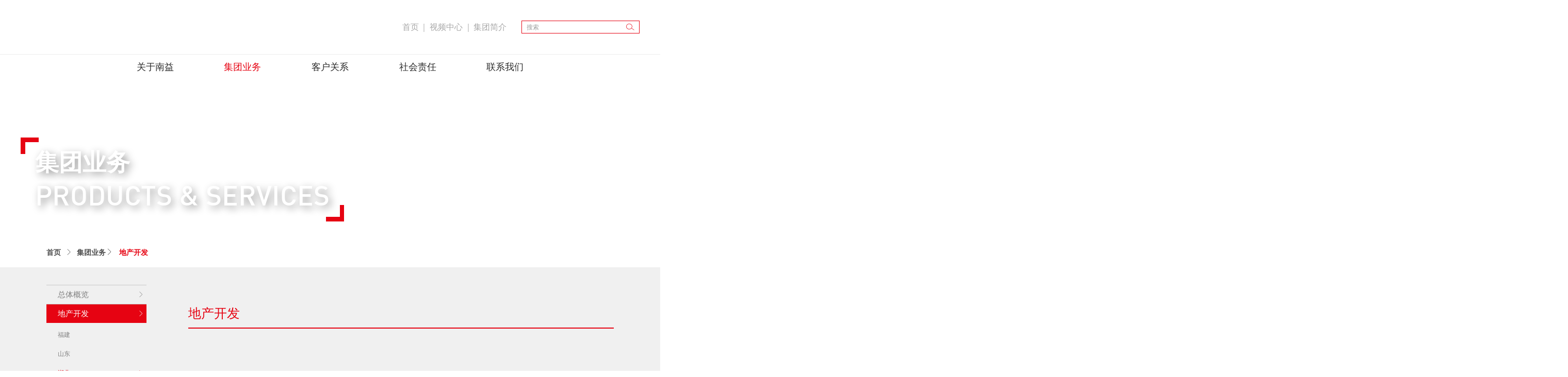

--- FILE ---
content_type: text/html; charset=UTF-8
request_url: http://saregroup.cn/bussiness/estate/2249-2259.html
body_size: 10847
content:
<!DOCTYPE html>
<html lang="zh-CN" class="windows x86 no-js desktop bussiness estate ">
<head>
<meta charset="utf-8">
<meta name="renderer" content="webkit">
<script src="/cn/inc.config.js"></script>
<meta name="viewport" content="width=device-width, initial-scale=1, maximum-scale=1, user-scalable=no">
<meta name="author" content="Powered By http://saregroup.cn">
<meta name="copyright" content="©2019 – All Rights Reserved By http://saregroup.cn">
<meta name="keywords" content="集团业务">
<meta name="description" content="集团业务">
<meta name="format-detection" content="telephone=no">
<meta http-equiv="x-ua-compatible" content="ie=edge,chrome=1">
<meta property="og:url" content="http://saregroup.cn/bussiness/estate/2249-2259.html">
<meta property="og:type" content="article">
<meta property="og:image" content="/og_image.png">
<meta property="og:title" content="集团业务">
<meta property="og:description" content="集团业务">
<link rel="shortcut icon" href="/favicon.ico" type="image/x-icon">
<link rel="stylesheet" href="/assets/System/View/bootstrap/css/bootstrap.min.css">
<link rel="stylesheet" href="/assets/System/View/js/fancybox3/jquery.fancybox.min.css">
<link rel="stylesheet" href="/assets/System/View/js/slick/slick.css">
<link rel="stylesheet" href="/assets/System/View/css/style.css?ver1908280948">
<link rel="stylesheet" href="/assets/System/View/css/index.css?ver1908280948">
<link rel="stylesheet" href="/assets/System/View/css/cn.css">
<link rel="stylesheet" href="/assets/System/View/css/responsive.css?ver1908280948">
<link rel="stylesheet" href="/assets/System/View/css/animate.min.css">
<script src="/assets/System/View/js/jquery/jquery-2.1.3.min.js"></script>
<script src="/assets/System/View/js/fancybox3/jquery.fancybox.min.js"></script>
<script src="/assets/System/View/js/slick/slick.min.js"></script>
<script src="/assets/System/View/js/libs/pack.js"></script>
<script>var $sModule='bussiness',$sDevice='desktop',$sAction='details',$isPhone=$sDevice=='phone';</script>
<title>
集团业务
</title>
</head>
<body class="sub-page" data-page="">
<!-- BEGIN HEADER -->
<header class="top-nav top-nav-bar wow fadeIn">
<div class="frame-wide full-height">
<div class="top-row">
<div class="top-nav-logo">
<h1>
<a href="/">
<img class="logo-color" src="/uploads/image/logo/251223-0309.png" alt="">
<img class="logo-white" src="/uploads/image/logo/251223-0309.png" alt="">
</a>
</h1>
</div>
<div class="top-nav-quick flex-cs">
<div class="top-links gray fs-18">
<a href="/">首页</a>｜<a href="/about/video.html">视频中心</a>｜<a href="/about">集团简介</a>
</div>
<div class="top-search">
<input type="text" name="f-earch" class="string-keywords" maxlength="10" placeholder="搜索">
<button type="button" class="btn-search primary"><i class="icon-search"></i></button>
</div>
</div>
</div>
<div class="main-nav-bar" data-menu="top-menu-hover">
<div class="top-nav-menu" data-menu="top-menu-hover">
<div class="flex-cb">
<dl class=" has-sub tn-about" data-full-non="">
<dt>
<a href="/about">
<span>关于南益</span>
</a>
</dt>
<dd class="top-sub-menu tsm-about">
<ul class="top-sub-nav">
<li class="image"><img src="/uploads/default/icon-nav-1.png" alt="icon"></li>
<li>
<a class="block" href="/about/profile.html">
<span class="text">
集团简介
</span>
</a>
</li>
<li>
<a class="block" href="/about/greetings.html">
<span class="text">
董事长致辞
</span>
</a>
</li>
<li>
<a class="block" href="/about/business.html">
<span class="text">
主营业务
</span>
</a>
</li>
<li>
<a class="block" href="/about/team.html">
<span class="text">
创始人及管理团队
</span>
</a>
</li>
<li>
<a class="block" href="/about/history.html">
<span class="text">
发展历程
</span>
</a>
</li>
<li>
<a class="block" href="/about/achievement.html">
<span class="text">
奖项与成就
</span>
</a>
</li>
<li>
<a class="block" href="/about/video.html">
<span class="text">
视频中心
</span>
</a>
</li>
</ul>
</dd>
</dl>
<dl class="active current has-sub tn-bussiness" data-full-non="">
<dt>
<a href="/bussiness">
<span>集团业务</span>
</a>
</dt>
<dd class="top-sub-menu tsm-bussiness">
<ul class="top-sub-nav">
<li class="image"><img src="/uploads/default/icon-nav-2.png" alt="icon"></li>
<li>
<a class="block" href="/bussiness/overview.html">
<span class="text">
总体概览
</span>
</a>
</li>
<li>
<a class="block" href="/bussiness/estate.html">
<span class="text">
地产开发
</span>
</a>
</li>
<li>
<a class="block" href="/bussiness/commercial.html">
<span class="text">
商业运营
</span>
</a>
</li>
<li>
<a class="block" href="/bussiness/characteristic.html">
<span class="text">
特色产业
</span>
</a>
</li>
</ul>
</dd>
</dl>
<dl class=" has-sub tn-service" data-full-non="">
<dt>
<a href="/service">
<span>客户关系</span>
</a>
</dt>
<dd class="top-sub-menu tsm-service">
<ul class="top-sub-nav">
<li class="image"><img src="/uploads/default/icon-nav-3.png" alt="icon"></li>
<li>
<a class="block" href="/service/south-property.html">
<span class="text">
南方物业
</span>
</a>
</li>
<li>
<a class="block" href="/service/2197">
<span class="text">
其他
</span>
</a>
</li>
</ul>
</dd>
</dl>
<dl class=" has-sub tn-philanthropy" data-full-non="">
<dt>
<a href="/philanthropy">
<span>社会责任</span>
</a>
</dt>
<dd class="top-sub-menu tsm-philanthropy">
<ul class="top-sub-nav">
<li class="image"><img src="/uploads/default/icon-nav-4.png" alt="icon"></li>
<li>
<a class="block" href="/philanthropy/society.html">
<span class="text">
社会关爱
</span>
</a>
</li>
<li>
<a class="block" href="/philanthropy/community.html">
<span class="text">
社区关爱
</span>
</a>
</li>
</ul>
</dd>
</dl>
<dl class=" has-sub tn-contact" data-full-non="">
<dt>
<a href="/contact">
<span>联系我们</span>
</a>
</dt>
<dd class="top-sub-menu tsm-contact">
<ul class="top-sub-nav">
<li class="image"><img src="/uploads/default/icon-nav-5.png" alt="icon"></li>
<li>
<a class="block" href="/contact/talent-concept.html">
<span class="text">
人才理念
</span>
</a>
</li>
<li>
<a class="block" href="/contact/social-recruitment.html">
<span class="text">
社会招聘
</span>
</a>
</li>
</ul>
</dd>
</dl>
</div>
</div>
</div>
</div>
</header>
<!-- END HEADER -->
<!-- BEGIN BANNER -->
<section class="banner-wrapper sub-banner bgs-cover wow fadeIn" style="background-image:url(/uploads/image/bussiness/top-banner.jpg);">
<div>
<div class="slides-info frame-wide at-left" data-ani="fadeIn">
<a href="" class="hs-text block" data-action>
<span class="hs-subject strong fs-50">集团业务</span>
<span class="hs-sub fs-60 din-m">PRODUCTS & SERVICES</span>
<span class="hs-line"></span>
</a>
</div>
</div>
</section>
<!-- END BANNER -->
<main class="article-bussiness-details bussiness-estate-2249">
<nav class="sub-nav frame-middle flex-cs fs-14 strong wow fadeIn">
<a href="/">首页</a>
<span><i class="icon-right fs-13"></i></span>
<a href="/bussiness/" non-data-action="scroll-to" data-src="body">集团业务</a>
<div><i class="icon-right"></i> <span class="primary">地产开发</span></div>
</nav>
<article class="bg-gray">
<div class="sub-container flex-sb frame-middle p-b-sm">
<div class="frame-left wow fadeIn non-sticky">
<ul class="left-nav fs-15 sticky" data-type="">
<li>
<a href="/bussiness/overview.html" class="" data-id="1" data-nav="scroll-1">
<span>总体概览</span>
</a>
</li>
<li>
<a href="/bussiness/estate.html" class="active current" data-id="2" data-nav="scroll-2">
<span>地产开发</span>
</a>
<div class="left-sub fs-12">
<a href="/bussiness/estate/2251.html" class="">福建</a>
<a href="/bussiness/estate/2250.html" class="">山东</a>
<a href="/bussiness/estate/2249.html" class="active">湖北</a>
<a href="/bussiness/estate/2248.html" class="">天津</a>
<a href="/bussiness/estate/2247.html" class="">黑龙江</a>
<a href="/bussiness/estate/2301.html" class="">四川</a>
<a href="/bussiness/estate/2300.html" class="">湖南</a>
</div>
</li>
<li>
<a href="/bussiness/commercial.html" class="" data-id="3" data-nav="scroll-3">
<span>商业运营</span>
</a>
</li>
<li>
<a href="/bussiness/characteristic.html" class="" data-id="4" data-nav="scroll-4">
<span>特色产业</span>
</a>
</li>
</ul>
</div>
<div class="frame-right">
<section class="bussiness_estate">
<h3 class="sub-title with-line primary fs-28 wow fadeInUp">地产开发</h3>
<div class="estate-details">
<div class="estate-d-slides wow fadeInUp">
<ul>
<li>
<div class="image">
<img src="/uploads/image/bussiness/estate/hubei/celebrities_mansion.jpg" alt="名士华府">
</div>
</li>
</ul>
</div>
<div class="estate-info p-t-xs wow fadeInUp">
<h5 class="fs-14 primary">项目简介：</h4>
<div class="overview fs-12">
名士华府项目是由全港资企业投资开发，集团公司布局全国在黑龙江、山东、福建、湖北等地开发有十余个经典项目，是名副其实的全国性开发企业，而名士华府是继名士1号、名湖豪庭之后在武汉的又一力作，也是集团在汉阳区域的首个项目。
</div>
</div>
</div>
<script>$(function(){ $('.estate-d-slides ul').slick({ arrows:!1, dots:!0 }) });</script>
</section>
</div>
</div>
</article>
</main>
<section class="main-footer common-footer bg-gray wow fadeIn" data-wow-offset="-5">
<div class="frame-wide flex-cb">
<div class="footer-contact fs-18">
<dl>
<dt>&copy; 南益地产集团有限公司</dt>
<dd class="">
Copyright @ 2018 South Asia Real Estate All Rights Reserved.
</dd>
<dd class="">
<a href="https://beian.miit.gov.cn/">闽ICP备19003750号-1</a>
</dd>
<dd class="">
<a style="margin-right:4px"><img src="/uploads/image/common/home21.png" style="width:18px;"></a>
<a href= "https://beian.mps.gov.cn/#/query/webSearch?code=35050302000971\" rel=\"noreferrer\" target=\"_blank\">闽公网安备35050302000971</a >
</dd>
</dl>
</div>

<div class="footer-right fs-18 flex-ce">
<ul class="footer-links flex-cs">
<li><a href="">法律说明</a><em>｜</em></li><li><a href="">网站地图</a><em>｜</em></li><li><a href="">联系我们</a><em>｜</em></li>
</ul>
<div class="footer-fllow flex-ce">
<a href="">关注南益集团</a><em>｜</em><a href="" class="block wechat-hover" data-action=""><i class="icon-wechat fs-44"></i><span><img src="/uploads/image/common/footer-wechat.jpg" alt="wechat"></span></a></li>
</div>
</div>
</div>
</section>
<ins data-type="screen">
</ins>
<div class="quick-nav hide-me non-en">
<a href="javascript:;" class="quick-top hide-me text-center fs-12">
TOP
<i class="icon-up fs-16"></i>
</a>
</div>
<script src="/assets/System/View/js/jquery-validate/jquery.validate.min.js"></script>
<script src="/assets/System/View/js/inc.load.feedback.js?ver201905202327"></script>
<script src="/assets/System/View/js/inc.load.common.js?ver201905202327"></script>
</body>
</html>
<!-- Cache Time : 2026-01-21 17:35:30 -->


--- FILE ---
content_type: text/css
request_url: http://saregroup.cn/assets/System/View/css/style.css?ver1908280948
body_size: 3865
content:
@font-face {
  font-family: 'cxany';
  src:  url('fonts/cxany.eot?4vrwo5');
  src:  url('fonts/cxany.eot?4vrwo5#iefix') format('embedded-opentype'),
    url('fonts/cxany.ttf?4vrwo5') format('truetype'),
    url('fonts/cxany.woff?4vrwo5') format('woff'),
    url('fonts/cxany.svg?4vrwo5#cxany') format('svg');
  font-weight: normal;
  font-style: normal;
}

[class^="icon-"], [class*=" icon-"] {
  /* use !important to prevent issues with browser extensions that change fonts */
  font-family: 'cxany' !important;
  speak: none;
  font-style: normal;
  font-weight: normal;
  font-variant: normal;
  text-transform: none;
  line-height: 1;

  /* Better Font Rendering =========== */
  -webkit-font-smoothing: antialiased;
  -moz-osx-font-smoothing: grayscale;
}

.icon-refresh:before {
  content: "\e917";
}
.icon-download:before {
  content: "\e90a";
}
.icon-plus1:before {
  content: "\c1013";
}
.icon-plus-bold:before {
  content: "\c1121";
}
.icon-minus:before {
  content: "\c1122";
}
.icon-right-circle-fill:before {
  content: "\e933";
}
.icon-left-circle-fill:before {
  content: "\e934";
}
.icon-menu-left:before {
  content: "\c1001";
}
.icon-menu-right:before {
  content: "\c1002";
}
.icon-menu-up:before {
  content: "\c1003";
}
.icon-menu-down:before {
  content: "\c1004";
}
.icon-menu-right1:before {
  content: "\e904";
}
.icon-menu-close:before {
  content: "\e91a";
}
.icon-menu:before {
  content: "\e919";
}
.icon-m-search:before {
  content: "\e908";
}
.icon-page-first:before {
  content: "\e90e";
}
.icon-page-prev:before {
  content: "\e91d";
}
.icon-page-next:before {
  content: "\e91e";
}
.icon-page-last:before {
  content: "\e920";
}
.icon-focus:before {
  content: "\e925";
}
.icon-left-arrow:before {
  content: "\e922";
}
.icon-right-arrow:before {
  content: "\e903";
}
.icon-gotop:before {
  content: "\e930";
}
.icon-feedback:before {
  content: "\e931";
}
.icon-user:before {
  content: "\e906";
}
.icon-search:before {
  content: "\e907";
}
.icon-tel-circle:before {
  content: "\e915";
}
.icon-heart:before {
  content: "\e905";
}
.icon-view:before {
  content: "\e909";
}
.icon-facebook:before {
  content: "\e90d";
}
.icon-twitter:before {
  content: "\e90f";
}
.icon-pinterst:before {
  content: "\e910";
}
.icon-google:before {
  content: "\e911";
}
.icon-tel:before {
  content: "\e926";
}
.icon-qq:before {
  content: "\e913";
}
.icon-wechat:before {
  content: "\e902";
}
.icon-weibo:before {
  content: "\e90b";
}
.icon-email:before {
  content: "\e901";
}
.icon-play-circle:before {
  content: "\c0011";
}
.icon-pause:before {
  content: "\c0012";
}
.icon-share:before {
  content: "\e914";
}
.icon-loading-dot:before {
  content: "\e91f";
}
.icon-loading:before {
  content: "\c0020";
}
.icon-plus-circle:before {
  content: "\c0021";
}
.icon-question:before {
  content: "\e900";
}
.icon-information:before {
  content: "\e918";
}
.icon-down-fill-small:before {
  content: "\e996";
}
.icon-up-fill-small:before {
  content: "\e92f";
}
.icon-close-slim:before {
  content: "\e929";
}
.icon-close:before {
  content: "\c0009";
}
.icon-zoom-in:before {
  content: "\c1010";
}
.icon-plus:before {
  content: "\c1011";
}
.icon-minus1:before {
  content: "\c1012";
}
.icon-left:before {
  content: "\c1021";
}
.icon-right:before {
  content: "\c1022";
}
.icon-up:before {
  content: "\c1023";
}
.icon-down:before {
  content: "\c1024";
}
.icon-right-empty-small:before {
  content: "\c1051";
}
.icon-right-fill-small:before {
  content: "\c1052";
}
.icon-full-screen:before {
  content: "\c1061";
}
.icon-setting:before {
  content: "\c1065";
}
.icon-position:before {
  content: "\c1066";
}
.icon-time:before {
  content: "\c1067";
}
.icon-time-fill:before {
  content: "\c1068";
}
.icon-more:before {
  content: "\e916";
}
.icon-left-bold:before {
  content: "\c1070";
}
.icon-right-bold:before {
  content: "\c1071";
}


--- FILE ---
content_type: text/css
request_url: http://saregroup.cn/assets/System/View/css/index.css?ver1908280948
body_size: 59225
content:
html { font-size: 100%; min-height: 100%; }
body, h1, h2, h3, h4, h5, h6, p, blockquote, pre, dl, dt, dd, ol, ul, li, form, fieldset, legend, figure, table, th, td, caption, hr, input, button, article, aside, details, figcaption, figure, footer, header, hgroup, main, menu, nav, section, summary { font-weight: normal; position: relative; margin: 0; padding: 0; }
body { font-family: -apple-system, "Noto Sans", "Helvetica Neue", Helvetica, "Nimbus Sans L", Arial, "Liberation Sans", "PingFang SC", "Hiragino Sans GB", "Noto Sans CJK SC", "Source Han Sans SC", "Source Han Sans CN", "Microsoft YaHei", "ST Heiti", SimHei; font-size: .7rem; line-height: 1.8; overflow-y: scroll; color: rgb(77, 77, 77); -webkit-font-smoothing: antialiased; }

@media screen and (min-width:1200px){html{font-size:110%}}@media screen and (min-width:1400px){html{font-size:115%}}@media screen and (min-width:1600px){html{font-size:120%}}@media screen and (min-width:1900px){html{font-size:125%}}@media screen and (min-width:2500px){html{font-size:127.5%}}@media screen and (-webkit-min-device-pixel-ratio:1.25),screen and (min-resolution:120dpi){html{font-size:90%}@media screen and (min-width:1200px){html{font-size:98%}}@media screen and (min-width:1400px){html{font-size:102%}}@media screen and (min-width:1600px){html{font-size:106%}}@media screen and (min-width:1900px){html{font-size:110%}}@media screen and (min-width:2500px){html{font-size:112%}}}@media screen and (-webkit-min-device-pixel-ratio:1.5),screen and (min-resolution:144dpi){html{font-size:80%}@media screen and (min-width:1200px){html{font-size:88%}}@media screen and (min-width:1400px){html{font-size:92%}}@media screen and (min-width:1600px){html{font-size:96%}}@media screen and (min-width:1900px){html{font-size:100%}}@media screen and (min-width:2500px){html{font-size:102%}}}@media screen and (-webkit-min-device-pixel-ratio:2),screen and (min-resolution:192dpi){@media screen and (min-width:1200px){html{font-size:110%}}@media screen and (min-width:1400px){html{font-size:115%}}@media screen and (min-width:1600px){html{font-size:120%}}@media screen and (min-width:1900px){html{font-size:125%}}@media screen and (min-width:2500px){html{font-size:127.5%}}}
h1,h2,h3,h4,h5,h6 { display: block; }
audio, canvas, progress, video { display: inline-block; vertical-align: baseline; }
audio:not([controls]) { display: none; height: 0; }
video { max-width: 100%; width: 100%; }
[hidden], template { display: none; }
a, button { transition: all .25s linear; }
a { color: rgb(40, 40, 40); text-decoration: none; }
a:hover { text-decoration: none; color: rgb(230, 3, 18); outline: none; }
a:focus, a:active, button:hover, button:focus, button:active, input:focus, textarea:focus, li:focus { text-decoration: none; color: rgb(230, 3, 18); outline: none; }
button, a { -webkit-transform: translateZ(0); transform: translateZ(0); border: 0; background: transparent; -webkit-transform-style: preserve-3d; -webkit-backface-visibility: hidden; }
button:hover { color: rgb(230, 3, 18); }
a, span, div, section, dl, dt, dd, i, em, label { font-style: normal; position: relative; }
li { list-style: none; }
input, textarea, button { font-family: 'Helvetica Neue', 'Hiragino Sans GB', 'Segoe UI', 'Microsoft Yahei', '微软雅黑', 'Tahoma', 'Arial', 'sans-serif'; }
input, textarea { font-size: .7rem; width: 100%; resize: none; transition: border .25s, background-color .25s; border: 0; border-radius: 0; background: transparent; -webkit-appearance: none; }
a:hover .no-hover { color: inherit; background: initial; }
strong, .strong { font-weight: bold; -webkit-font-smoothing: antialiased; }
img { max-width: 100%; height: auto; vertical-align: top; }
a.bright:hover { color: rgb(0, 0, 0); }
.white { color: white; }
a.white:hover, a.white.active { color: rgb(51, 51, 51); }
hr.hr-primary { border-top-color: rgb(230, 3, 18); }
hr.hr-md { border-top-width: 3px; }
input[type='text'], textarea { font-size: .65rem; font-family: 'Arial'; line-height: 1rem; padding: .25rem .5rem; border: 1px solid rgb(168, 168, 168); background-color: rgb(205, 205, 205); color: black; }
::-webkit-input-placeholder { color: rgb(157, 157, 157); }
:-moz-placeholder { color: rgb(157, 157, 157); }
::-moz-placeholder { color: rgb(157, 157, 157); }
:-ms-input-placeholder { color: rgb(157, 157, 157); }
.inline { position: relative; display: inline; vertical-align: top; letter-spacing: normal; }
.inline-wrapper { font-size: 0; position: relative; }
.inline-item { font-size: initial; position: relative; display: inline-block; vertical-align: top; }
.block { position: relative; display: block; }
.nowrap, .ellipsis { display: block; overflow: hidden; white-space: nowrap; text-overflow: ellipsis; }
.multi-ellipsis { display: -webkit-box !important; overflow: hidden; -webkit-box-orient: vertical; }
.gray { color: rgb(168, 168, 168); }
.black { color: rgb(51, 51, 51); }
.primary, .red { color: rgb(230, 3, 18); }
.gold { color: rgb(172, 134, 64); }
.weak { color: rgb(110, 110, 110); }
.bg-gray { background-color: rgb(240, 240, 240); }
.bg-white { background-color: white; }
.bg-primary { background-color: rgb(230, 3, 18); color: white; }
.bg-gold { background-color: rgb(172, 134, 64); }
.none { display: none; }
.normal { font-weight: normal; }
.full-size { position: relative; overflow: hidden; width: 100%; height: 100%; }
.full-height { height: 100%; }
.full-width { width: 100%; height: auto; vertical-align: top; }
.fix-height { overflow: auto; }
.abs { position: absolute; top: 0; left: 0; width: 100%; }
.bgs-cover, .bgs-contain { background-repeat: no-repeat; background-position: center center; }
.bgs-cover { background-size: cover; }
.bgs-contain { background-size: contain; }
.bgp-left-top { background-position: left top; }
.bgp-center-top { background-position: center top; }
.at-middle { display: flex !important; align-items: center; flex-wrap: wrap; }
.v-middle { display: flex; align-items: center; justify-content: left; }
.cxany-valign-middle span, .cxany-valign-middle img, .cxany-valign-middle i { display: inline-block; float: none; vertical-align: middle; }
.fs-light { -webkit-font-smoothing: antialiased; }
.fs-9{font-size:.45rem}.fs-10{font-size:.5rem}.fs-11{font-size:.55rem}.fs-12{font-size:.6rem}.fs-13{font-size:.65rem}.fs-14{font-size:.7rem}.fs-15{font-size:.75rem}.fs-16{font-size:.8rem}.fs-17{font-size:.85rem}.fs-18{font-size:.9rem}.fs-19{font-size:.95rem}.fs-20{font-size:1rem}.fs-21{font-size:1.05rem}.fs-22{font-size:1.1rem}.fs-23{font-size:1.15rem}.fs-24{font-size:1.2rem}.fs-25{font-size:1.25rem}.fs-26{font-size:1.3rem}.fs-27{font-size:1.35rem}.fs-28{font-size:1.4rem}.fs-29{font-size:1.45rem}.fs-30{font-size:1.5rem}.fs-31{font-size:1.55rem}.fs-32{font-size:1.6rem}.fs-33{font-size:1.65rem}.fs-34{font-size:1.7rem}.fs-35{font-size:1.75rem}.fs-36{font-size:1.8rem}.fs-37{font-size:1.85rem}.fs-38{font-size:1.9rem}.fs-39{font-size:1.95rem}.fs-40{font-size:2rem}.fs-42{font-size:2.1rem}.fs-44{font-size:2.2rem}.fs-46{font-size:2.3rem}.fs-48{font-size:2.4rem}.fs-50{font-size:2.5rem}.fs-52{font-size:2.6rem}.fs-54{font-size:2.7rem}.fs-56{font-size:2.8rem}.fs-58{font-size:2.9rem}.fs-60{font-size:3rem}.fs-62{font-size:3.1rem}.fs-64{font-size:3.2rem}.fs-66{font-size:3.3rem}.fs-68{font-size:3.4rem}.fs-70{font-size:3.5rem}.fs-72{font-size:3.6rem}.fs-74{font-size:3.7rem}.fs-76{font-size:3.8rem}.fs-78{font-size:3.9rem}.fs-80{font-size:4rem}.fs-82{font-size:4.1rem}.fs-84{font-size:4.2rem}.fs-86{font-size:4.3rem}.fs-88{font-size:4.4rem}.fs-90{font-size:4.5rem}.fs-92{font-size:4.6rem}.fs-94{font-size:4.7rem}.fs-96{font-size:4.8rem}.fs-98{font-size:4.9rem}.fs-100{font-size:5rem}
.p-t{padding-top:5rem}.p-t-lg{padding-top:8rem}.p-t-md{padding-top:4rem}.p-t-sm{padding-top:2.5rem}.p-t-xs{padding-top:1.5rem}.p-t-min{padding-top:.75rem}.p-b{padding-bottom:5rem}.p-b-lg{padding-bottom:8rem}.p-b-md{padding-bottom:4rem}.p-b-sm{padding-bottom:2.5rem}.p-b-xs{padding-bottom:1.5rem}.p-b-min{padding-bottom:.75rem}.m-t{margin-top:5rem}.m-t-lg{margin-top:8rem}.m-t-md{margin-top:4rem}.m-t-sm{margin-top:2.5rem}.m-t-xs{margin-top:1.5rem}.m-t-min{margin-top:.75rem}.m-b{margin-bottom:5rem}.m-b-lg{margin-bottom:8rem}.m-b-md{margin-bottom:4rem}.m-b-sm{margin-bottom:2.5rem}.m-b-xs{margin-bottom:1.5rem}.m-b-min{margin-bottom:.75rem}.m-l{margin-right:5rem}.m-l-lg{margin-left:8rem}.m-l-md{margin-left:4rem}.m-l-sm{margin-left:2.5rem}.m-l-xs{margin-left:1.5rem}.m-l-min{margin-left:.75rem}.m-r{margin-right:5rem}.m-r-lg{margin-right:8rem}.m-r-md{margin-right:4rem}.m-r-sm{margin-right:2.5rem}.m-r-xs{margin-right:1.5rem}.m-r-min{margin-right:.75rem}.l-h-lg{line-height:2.5}.l-h-md{line-height:2.2}.l-h-sm{line-height:2}.l-h-xs{line-height:1.6}.l-h-2-8{line-height:2.8}.l-h-2-7{line-height:2.7}.l-h-2-6{line-height:2.6}.l-h-1-4{line-height:1.4}.l-h-1-3{line-height:1.3}.l-h-1-2{line-height:1.2}.l-h-1-1{line-height:1}.l-h-1{line-height:1}@media screen and (min-width:1900px){.p-t{padding-top:6rem}.p-b{padding-bottom:6rem}.m-t{margin-top:6rem}.m-b{margin-bottom:6rem}}
[data-clamp="2"] { -webkit-line-clamp: 2; } [data-clamp="3"] { -webkit-line-clamp: 3; } [data-clamp="4"] { -webkit-line-clamp: 4; } [data-clamp="5"] { -webkit-line-clamp: 5; }
.en { font-family: 'KSMN','Arial','Helvetica Neue', 'Hiragino Sans GB', 'Segoe UI', 'Microsoft Yahei', '微软雅黑', 'Tahoma', 'Arial', 'sans-serif'; }
.content-white { z-index: 9; -webkit-transform: translateZ(0); transform: translateZ(0); background-color: white; }
.shadow-box { position: relative; margin-top: 35px; margin-bottom: 35px; padding: 1rem; background: white; box-shadow: 2px 2px 8px rgba(0, 0, 0, .2); }
[class*='icon-'] { display: inline-block; -moz-osx-font-smoothing: grayscale; -webkit-font-smoothing: antialiased; }
.row { margin-right: 0; margin-left: 0; position: relative; }
.col-xs-1, .col-sm-1, .col-md-1, .col-lg-1, .col-xs-2, .col-sm-2, .col-md-2, .col-lg-2, .col-xs-3, .col-sm-3, .col-md-3, .col-lg-3, .col-xs-4, .col-sm-4, .col-md-4, .col-lg-4, .col-xs-5, .col-sm-5, .col-md-5, .col-lg-5, .col-xs-6, .col-sm-6, .col-md-6, .col-lg-6, .col-xs-7, .col-sm-7, .col-md-7, .col-lg-7, .col-xs-8, .col-sm-8, .col-md-8, .col-lg-8, .col-xs-9, .col-sm-9, .col-md-9, .col-lg-9, .col-xs-10, .col-sm-10, .col-md-10, .col-lg-10, .col-xs-11, .col-sm-11, .col-md-11, .col-lg-11, .col-xs-12, .col-sm-12, .col-md-12, .col-lg-12 { padding-right: 0; padding-left: 0; }
.spacing-2 { margin-right: -.1rem; margin-left: -.1rem; }
.spacing-2 [class^='col-'] { padding-right: .1rem; padding-left: .1rem; }
.spacing-5 { margin-right: -.25rem; margin-left: -.25rem; }
.spacing-5 [class^='col-'] { padding-right: .25rem; padding-left: .25rem; }
.spacing-10 { margin-right: -.5rem; margin-left: -.5rem; }
.spacing-10 [class^='col-'] { padding-right: .5rem; padding-left: .5rem; }
.spacing-15 { margin-right: -.75rem; margin-left: -.75rem; }
.spacing-15 [class^='col-'] { padding-right: .75rem; padding-left: .75rem; }
.spacing-20 { margin-right: -1rem; margin-left: -1rem; }
.spacing-20 [class^='col-'] { padding-right: 1rem; padding-left: 1rem; }
.spacing-25 { margin-right: -1.25rem; margin-left: -1.25rem; }
.spacing-25 [class^='col-'] { padding-right: 1.25rem; padding-left: 1.25rem; }
.spacing-30 { margin-right: -1.5rem; margin-left: -1.5rem; }
.spacing-30 [class^='col-'] { padding-right: 1.5rem; padding-left: 1.5rem; }
.spacing-35 { margin-right: -1.75rem; margin-left: -1.75rem; }
.spacing-35 [class^='col-'] { padding-right: 1.75rem; padding-left: 1.75rem; }
.spacing-40 { margin-right: -2rem; margin-left: -2rem; }
.spacing-40 [class^='col-'] { padding-right: 2rem; padding-left: 2rem; }
.spacing-50 { margin-right: -2.5rem; margin-left: -2.5rem; }
.spacing-50 [class^='col-'] { padding-right: 2.5rem; padding-left: 2.5rem; }
hr { margin-top: 1rem; margin-bottom: 1rem; border: 0; border-top: 1px solid rgb(229, 229, 229); }
hr.min { margin-top: 0; margin-bottom: 0; }
a.block span { position: relative; display: block; }

/*a.block span:not(.noani) { transition: all .25s; }*/
a.block span.inline { display: inline-block; }
.btn-inline { line-height: 40px; width: 100%; height: 40px; transition: background .25s; color: white; background-color: rgb(214, 216, 221); }
.btn-inline:hover { background-color: rgb(56, 101, 199); }
.ratio { position: relative !important; display: block; overflow: hidden; }
.ratio .inner { position: absolute !important; top: 0; left: 0; width: 100%; height: 100%; }
.ratio > img { position: absolute; z-index: -1; top: 0; left: 0; width: 1px; height: 1px; }
.ratio-16-10 { padding-top: 62.5%; }
.ratio-16-9 { padding-top: 56.25%; }
.ratio-9-16 { padding-top: 177.7777%; }
.ratio-1-1 { padding-top: 100%; }
.ratio-2-1 { padding-top: 50%; }
.ratio-3-1 { padding-top: 33.3333%; }
.ratio-3-2 { padding-top: 66.6666%; }
.ratio-2-3 { padding-top: 133.3333%; }
.ratio-4-3 { padding-top: 75%; }
.ratio-5-4 { padding-top: 80%; }
.hover-zoom { transition: all .36s ease; -webkit-transform: translateZ(0); transform: translateZ(0); -webkit-transform-style: preserve-3d; -webkit-backface-visibility: hidden; }
a:hover .hover-zoom, li:hover .hover-zoom, .has-hover:hover .hover-zoom { -webkit-transform: scale(1.1); transform: scale(1.1); }
.window-height { height: 1500px; transition: opacity .8s; opacity: 0; }
.window-height.show-me { opacity: 1; }
.wow { visibility: hidden; }
.ani { transition: all .25s; -webkit-transform-style: preserve-3d; -webkit-backface-visibility: hidden; }
.noani { transition: none !important; }
.flex { display: flex; }
.flex-row, .flex-sb { display: flex; justify-content: space-between; }
.flex-cc { display: flex; align-items: center; justify-content: center; }
.flex-cs { display: flex; align-items: center; justify-content: flex-start; }
.flex-ce { display: flex; align-items: center; justify-content: flex-end; }
.flex-cb { display: flex; align-items: center; justify-content: space-between; }

/* Frame Defined */
.frame-table { display: table !important; width: 100%; height: 100%; }
.frame-cell, .table-cell { display: table-cell; vertical-align: middle; }
.frame-full, .frame-wide, .frame-middle, .frame-narrow, .frame-static { position: relative; margin-right: auto; margin-left: auto; padding-left: 15px; padding-right: 15px; }
.frame-full, .frame-wide { padding-right: 15px; padding-left: 15px; }

@media screen and (min-width:1280px) {
  .frame-full { padding-right: 2rem; padding-left: 2rem; }
  /*.frame-wide { padding-right: 2rem; padding-left: 2rem; }*/
  .frame-wide { padding-left: 0; padding-right: 0; max-width: 1200px; }
  .frame-middle { max-width: 1100px; padding-left: 0; padding-right: 0; }
  .frame-narrow { max-width: 900px; }
}
@media screen and (min-width:1440px) {
  .frame-full { padding-right: 3rem; padding-left: 3rem; }
  .frame-wide { max-width: 1300px; }
  .frame-middle { max-width: 1120px; }
}
@media screen and (min-width:1600px) {
  .frame-full { padding-right: 4rem; padding-left: 4rem; }
  .frame-wide { padding-left: 0; padding-right: 0; max-width: 1460px; }
}
@media screen and (min-width:1900px) {
  .frame-full { padding-right: 4.5rem; padding-left: 4.5rem; }
}
@media screen and (min-width:2500px) {
  .frame-full { padding-right: 5.5rem; padding-left: 5.5rem; }
}

/* Main */
body { overflow-x: hidden; }
main { overflow: hidden; width: 100%; margin: 0; background-color: white; }
main:after { display: table; clear: both; content: ''; }
@font-face { font-family: "DIN-Medium"; src: url("./fonts/DIN-Medium.otf") format("opentype"), url("./fonts/DIN-Medium.svg") format("svg"), url("./fonts/DIN-Medium.ttf") format("truetype"), url("./fonts/DIN-Medium.woff") format("woff"); font-weight: normal; font-style: normal }
.din-m { font-family: 'DIN-Medium', -apple-system, "Noto Sans", "Helvetica Neue", Helvetica, "Nimbus Sans L", Arial, "Liberation Sans", "PingFang SC", "Hiragino Sans GB", "Noto Sans CJK SC", "Source Han Sans SC", "Source Han Sans CN", "Microsoft YaHei", "ST Heiti", SimHei; }

/* Heading Top Navigation */
.top-nav { background-color: white; z-index: 990; top: 0; left: 0; width: 100%; height: 8.75rem; transition: all .25s; /*box-shadow: 0 0 15px rgba(0, 0, 0, .15)*/ }
.top-nav .top-row { display: flex; align-items: center; justify-content: space-between; padding-top: 1.75rem; padding-bottom: 1.75rem;  }
.top-nav .top-row:after { content: ''; position: absolute; left: -50%; bottom: 0; width: 300%; border-top: 1px solid rgb(236, 236, 236); }
.top-nav-quick { height: 2rem; }
.top-search { width: 13rem; }
.top-search input { line-height: 1rem; height: 1.4rem; width: 100%; border-radius: 0; border: 1px solid rgb(230, 3, 18); padding: .2rem 2rem .2rem .5rem; font-size: .7rem; background-color: transparent; }
.top-search button { background-color: transparent; border: 0; font-size: 1rem; position: absolute; right: .5rem; top: 0; line-height: 1.4rem; }
.top-search button i { vertical-align: middle; margin-top: -.15rem; }

.main-nav-bar { transition: all .25s; }
.top-nav-menu { height: 2.75rem; z-index: 8; }
.top-nav-menu>div { height: 100%; }
.top-nav-logo { float: left; display: flex; align-items: center; z-index: 9; width: 15rem; height: 100%; }
.top-nav-logo h1 { display: block; width: 100%; height: 2.5rem; }
.top-nav-logo h1 a { display: block; height: 100%; transition: none; }
.top-nav-logo img { position: absolute; left: 0; width: auto; transition: opacity .25s; }
.top-nav-logo img:last-child { opacity: 0; }
.top-nav-menu dl { flex-grow: 1; }
.top-nav-menu dt { text-align: center; line-height: 2.75rem; height: 2.75rem; z-index: 11; }
.top-nav-menu dt a { font-size: 1rem; position: relative; z-index: 3; display: block; height: 100%; white-space: nowrap; -webkit-font-smoothing: auto; }
.desktop .top-nav-menu dt.active a, .desktop .top-nav-menu dt a:hover, .desktop .top-nav-menu dl.acitve dt a { background-color: rgb(230, 3, 18); color: white; }
.top-nav-menu .current dt a { color: rgb(230, 3, 18); }
.desktop .top-nav-menu dl.active:hover dt a { color: white; background-color: rgb(230, 3, 18) }
.top-nav-menu dl:hover .top-sub-menu, .top-nav-menu dl:hover:after { pointer-events: initial; opacity: 1; }
.top-sub-menu { position: absolute; z-index: 9; top: 2.75rem; left: 0; width: 100%; background-color: rgba(0, 0, 0, .35); height: 3.5rem; transition: all .25s; pointer-events: none; opacity: 0; }
.top-sub-menu>div { display: flex; }
.top-sub-nav { position: absolute; top: 0; height: 3.5rem; line-height: 3.5rem; white-space: nowrap; }
.top-sub-menu:before { position: absolute; top: -4rem; left: 0; width: 100%; height: 4rem; content: ''; background-color: transparent; z-index: -1; }
/*.top-nav-menu dl.has-sub dt:after { opacity: 0; transition: all .25s; overflow: hidden; content: '\c1053'; font-family: 'cxany'; line-height: 1; font-size: 1.2rem; display: block; width: 1.2rem; height: 1rem; position: absolute; left: 50%; margin-left: -.6rem; bottom: -1rem; color: rgb(230, 3, 18); z-index: 9 }*/
.top-nav-menu dl.has-sub dt:after { content: ''; opacity: 0; transition: all .25s; display: block; width: 0; height: 0; position: absolute; left: 50%; margin-left: -10px; border-top: 9px solid rgb(230, 3, 18); border-left: 10px solid transparent; border-right: 10px solid transparent; z-index: 9 }
/*.top-nav-menu dl.has-sub:hover dt:after, .top-nav-menu dl.has-sub.active dt:after { pointer-events: initial; opacity: 1; }*/
.top-nav-menu dl.has-sub:hover dt:after { pointer-events: initial; opacity: 1; }
.top-sub-nav li { display: inline-block; height: 100%; padding-right: 1.15rem; vertical-align: top; }
.top-sub-nav a { display: inline-block; color: white; -webkit-font-smoothing: auto; font-size: .8rem; line-height: 1rem; border-bottom: 1px solid rgba(255, 255, 255, 0); padding-top: .1rem; padding-bottom: .1rem; border-bottom: 1px solid rgba(255, 255, 255, 0); }
.top-sub-nav a:hover, .top-sub-nav a.acitve { border-bottom-color: rgba(255, 255, 255, 1); } 
.top-sub-nav .image { text-align: center; height: 100%; padding: 0; }
.top-sub-nav .image img { height: 1.5rem; vertical-align: middle; }


.main-nav-bar .top-row { display: flex; align-items: center; justify-content: flex-end; padding-right: 2rem; }
.main-nav-bar hr { transition: all .25s; margin-top: 1rem; margin-bottom: 1rem; border-top: 1px solid rgb(230, 3, 18); }
.top-social a { display: inline-block; margin-left: .5rem; border: 1px solid rgb(168, 168, 168); color: rgb(168, 168, 168); border-radius: 100%; width: 1.1rem; height: 1.1rem; line-height: 1.1rem; text-align: center; }
.top-social a i { margin-top: -.2rem; vertical-align: middle; }
.top-social a:hover { border-color: rgb(230, 3, 18);  background-color: rgb(230, 3, 18); color: white; }
.top-hotline { line-height: 1.2; padding-left: 1.5rem; padding-right: 1.5rem; margin-right: 1rem; border-right: 1px solid rgb(168, 168, 168) }
.top-links { padding-right: 1.5rem; }
.top-links a { padding-left: .15rem; padding-right: .15rem; color: rgb(168, 168, 168); }
.top-links a:hover { color: rgb(230, 3, 18); }
.top-lang a { color: rgb(168, 168, 168); }
.top-lang a:hover { color: rgb(230, 3, 18); }

.ani-menu { display: none; }
.top-nav-menu .visible-inline-xs { display: none; }
.tn-contact .top-sub-nav>li:nth-child(2) { margin-left: -3.5rem; }

.windows .top-links a { font-size: .85rem; }
.windows .home-hot-list li a { font-size: 1.05rem; }
.windows .sub-page .sub-title { font-size: 1.35rem; }


/*
.fixed-bar .top-nav-logo img.logo-color { opacity: 0; }
.fixed-bar .top-sub-menu { top: 2.4rem; }
.fixed-bar .top-nav-menu dl.has-sub dt:after { bottom: -.9rem; }
.fixed-bar .top-nav { height: 6rem; background-color: rgb(255, 255, 255); box-shadow: 0 0 15px rgba(0, 0, 0, .05); }
.fixed-bar .top-nav-logo { padding-top: .1rem; }
.fixed-bar .top-nav-logo img.logo-color { opacity: 1; }
.fixed-bar .top-nav-logo img.logo-white { opacity: 0; }
.fixed-bar .main-nav-bar { padding-top: .5rem; }
.fixed-bar .main-nav-bar hr { margin-top: .4rem; margin-bottom: .4rem; }
.fixed-bar .top-nav-menu dl.active dt > a { color: rgb(230, 3, 18); }
.fixed-bar .top-nav-menu dt a, .fixed-bar .t-s-card span { color: rgb(102, 102, 102); }
.fixed-bar .t-s-card a:hover, .fixed-bar .top-sub-button .top-social dt a:hover { color: rgb(230, 3, 18); }
.fixed-bar .top-sub-button dt a, .fixed-bar .top-sub-button dt button, .fixed-bar .t-s-card input { color: rgb(102, 102, 102); }
.fixed-bar .top-sub-button dt a, .fixed-bar .top-sub-button, .fixed-bar .top-sub-button span { color: rgb(157, 157, 157); }
.fixed-bar .t-s-search .icon-search { color: rgb(51,51,51); }
*/

/* Home */
.slides-list, .slides-list li, .bx-wrapper, .bx-viewport { position: relative; height: 100%; }
.slick-list, .slick-track { overflow: hidden; height: inherit; }
.slick-dots { z-index: 3; bottom: 2.25rem; line-height: 1; font-size: 0; left: 0; }
.slick-dots li { width: auto; height: .5rem; margin-right: .65rem; margin-left: .65rem; padding: 0; transition: all .5s; }
.slick-dots li button { width: .5rem; height: 100%; margin: 0; padding: 0; border-radius: .25rem; background-color: rgb(240, 240, 240); }
.slick-dots li button:before { display: none; }
.slick-dots li.slick-active button { background-color: white; }
.dot-primary .slick-dots li button { background-color: white; }
.dot-primary .slick-dots li.slick-active button { background-color: rgb(230, 3, 18); }
.slick-prev, .slick-next { z-index: 2; overflow: hidden; width: 2.5rem; height: 2.5rem; line-height: 2.5rem; text-align: center; background-color: rgb(168, 168, 168); color: white; }
.slick-prev { left: 0; }
.slick-next { right: 0; }
.slick-prev:before, .slick-next:before { font-family: 'cxany'; font-size: 1rem; transition: color .25s; color: white; vertical-align: middle; }
.slick-prev:hover:before, .slick-next:hover:before { color: white; }
.slick-prev:before { content: '\c1021'; }
.slick-next:before { content: '\c1022'; }
.slick-dark-nav .slick-prev:before, .slick-dark-nav .slick-next:before { color: rgba(51, 51, 51, .3); }
.slick-prev:hover, .slick-prev:focus, .slick-next:hover, .slick-next:focus { background-color: rgb(230, 3, 18); color: white; }
.slides-nav { top: 30%; }
.slides-nav a { line-height: 1; position: absolute; top: 50%; display: inline-block; }
.slides-nav i { vertical-align: top; }
.slides-nav-prev { left: 0; -webkit-transform: translateX(-80%) translateY(-50%); transform: translateX(-80%) translateY(-50%); }
.slides-nav-next { right: 0; -webkit-transform: translateX(80%) translateY(-50%); transform: translateX(80%) translateY(-50%); }
.slick-track { margin-left: auto; margin-right: auto; }

@media screen and (min-width:1900px) {
  .slides-nav-prev { -webkit-transform: translateX(-100%) translateY(-50%); transform: translateX(-100%) translateY(-50%); }
  .slides-nav-next { -webkit-transform: translateX(100%) translateY(-50%); transform: translateX(100%) translateY(-50%); }
}


.top-banner { top: 0; left: 0; width: 100%; height: 100%; transition: none; }
.top-banner-bg { position: fixed; width: 100%; height: 100%; }
.slides-info { height: 100%; width: 100%; padding-top: 3.7%; }
.slides-info > div:before { content: ''; display: block; width: 6rem; height: 3px; background: white;  margin-bottom: 2rem; }
.home-slides .image { max-width: 60rem; margin: auto; }
.slides-info.at-center { justify-content: center; }
.slides-info.at-center>.text-left { text-align: center; }
.slides-info .overview { line-height: 1.2; padding-top: .5rem; padding-bottom: 3rem; }
.hs-text { display: inline-block; padding: 1.5rem 1.6rem; line-height: 1; }
.hs-text, .hs-text:hover { color: white!important; }
.hs-subject { padding-bottom: .75rem; }
.hs-line { position: absolute!important; width: 100%; height: 100%; left: 0; top: 0; }
.hs-text:before, .hs-line:before, .hs-text:after, .hs-line:after { content: ''; position: absolute; transition: .35s ease-out; background: white; }
.hs-text:before, .hs-text:after { left: 0; top: 0; }
.hs-line:before, .hs-line:after { right: 0; bottom: 0; }
.hs-text:before { width: 2rem; height: .3rem; }
.hs-text:after { width: .3rem; height: 1.8rem; }
.hs-line:before { width: 2rem; height: .3rem }
.hs-line:after { width: .3rem; height: 1.8rem }
.hs-text:hover:before, .hs-text:hover .hs-line:before { width: 100%; }
.hs-text:hover:after, .hs-text:hover .hs-line:after { height: 100%; }

.sub-banner .hs-text:before, .sub-banner .hs-line:before, .sub-banner .hs-text:after, .sub-banner .hs-line:after { background: rgb(230, 3, 18); }
.sub-banner .hs-subject { text-shadow: 5px 5px 15px rgba(0, 0, 0, .4); font-size: 2.6rem; }
.sub-banner .hs-sub { text-shadow: 5px 5px 15px rgba(0, 0, 0, .4); font-size: 3rem; }
.sub-banner .hs-text:before { height: .5rem; }
.sub-banner .hs-text:after { width: .5rem; }
.sub-banner .hs-line:before { height: .5rem; }
.sub-banner .hs-line:after { width: .5rem; }

.home-slides { height: 45rem; }
.home-slides { height: 100%; background-color: rgb(230, 3, 18); }
.home-slides .slick-dots { bottom: 1.5rem; }
.home-slides .slick-dots li { margin-left: .45rem; margin-right: .45rem; }
.home-slides .slick-dots li button { width: .55rem; height: .55rem; background: transparent; border: 2px solid white; }
.home-slides .slick-dots li.slick-active button { background: white; }

.home-slides .slick-prev, .home-slides .slick-next { width: 3.5rem; height: 3.5rem; background-color: rgba(0,0,0,.1); border-radius: 100%; transition: all .25s; opacity: 0; }
.home-slides:hover .slick-prev, .home-slides:hover .slick-next { opacity: 1; }
.home-slides .slick-prev:hover, .home-slides .slick-next:hover { background-color: rgba(0,0,0,.2); }
.home-slides .slick-prev:before, .home-slides .slick-next:before { color: white; font-size: 1.8rem; opacity: 1; }
.home-slides .slick-prev:before { content: '\c1070'; }
.home-slides .slick-next:before { content: '\c1071'; }
.home-slides .slick-prev { left: 2.5rem; }
.home-slides .slick-next { right: 2.5rem; }

.home-slides video { height: 100%; width: 100%; object-fit: contain; }
.home-video>div { width: 100%!important; height: 100%!important; }


.home-hot { border-top: 0 solid rgba(255, 255, 255, .2); background-color: rgb(196, 24, 25); }
.home-hot-list { height: 4.2rem; flex: 1; text-align: center; }
.home-hot-list li { flex-grow: 1; height: 100%; }
.home-hot-list li a { color: white; height: 100%; display: flex; align-items: center; justify-content: center; }
/*.home-hot-list img, .home-hot-list span { vertical-align: middle; }*/
.home-hot-list img { height: 3.2rem; margin-right: .5rem; }
.home-hot-list a:hover { background-color: rgb(172, 134, 64); }

.col-sm-2-4 { float: left; width: 20%; padding-left: 1.5rem; padding-right: 1.5rem; }
.home-recommend { padding-top: 4.25rem; padding-bottom: 4.25rem; }
.home-recommend a { background-color: white; }
.home-recommend .image { padding-top: 85%; text-align: center; }
.home-recommend .image img { height: 6.4rem; }
.home-recommend .image .flex-cc { display: flex; height: 100%; }
.home-recommend .details { background-color: rgb(230, 230, 230); position: absolute; width: 100%; height: 100%; padding: 1.5rem 1rem 2rem 1rem; display: flex; flex-direction: column; align-items: flex-start; justify-content: space-between; transform: translate3d(0, 100%, 0); }
.desktop .home-recommend a:hover .details { transform: translate3d(0, 0, 0); }
.home-recommend .text { padding: 1rem; }
.home-recommend .subject { line-height: 1.45; transition: color .25s; }
.home-recommend .overview { font-size: .7rem; color: rgb(128, 128, 128); line-height: 1.2rem; height: 4.8rem; letter-spacing: -.03rem; }
.home-recommend a:hover .inner:before { opacity: 0; }
.home-recommend a:hover .subject { color: rgb(230, 3, 18); }


.home-products-list .text { width: 33.3333%; padding: 1.5rem 1.75rem .5rem 2.25rem; }
.home-products-list .text h4 { padding-bottom: .75rem; }
.home-products-list .text .overview { line-height: 1.1rem; -webkit-line-clamp: 9; max-height: 9.9rem;  }
.home-products-list .image { width: 66.6666%; }
.home-products-list .image .ratio-3-1 { padding-top: 42%; }
.home-products-list .slick-prev { left: 33.3333%; }

.home-project-list .text { position: absolute; bottom: 2rem; width: 100%; padding-left: 4rem; z-index: 2; }
.home-project-list .text h4 { line-height: 1.35; }


/* Button */
.b-border { line-height: 1.9rem; display: inline-block !important; height: 2rem; min-width: 8rem; padding-right: 1.5rem; padding-left: 1.5rem; cursor: pointer; transition: all .25s; text-align: center; color: rgb(157, 157, 157); border: 0; }
.b-border>i { vertical-align: middle; margin-top: -.1rem; margin-left: 1rem; }
.b-border:hover, a:hover .b-border { color: white; border-color: rgb(230, 3, 18); background-color: rgb(230, 3, 18); }
.b-border.b-white { color: white; border-color: white; background-color: transparent; }
.b-border.b-white:hover, a:hover .b-border.b-white { background-color: transparent; }
.b-border.bc-red { color: white; background-color: rgb(230, 3, 18); }
.b-border.bc-red:hover { background-color: rgb(33, 33, 33); }

.b-border.b-sm { min-width: 6rem; padding-left: .5rem; padding-right: .5rem; }
.b-border.b-block { width: 100%; }

@-webkit-keyframes zoomInAni {
  from { -webkit-transform: scale3d(1, 1, 1); transform: scale3d(1, 1, 1); }
  to { -webkit-transform: scale3d(1.2, 1.2, 1.2); transform: scale3d(1.2, 1.2, 1.2); }
}
@keyframes zoomInAni {
  from { -webkit-transform: scale3d(1, 1, 1); transform: scale3d(1, 1, 1); }
  to { -webkit-transform: scale3d(1.2, 1.2, 1.2); transform: scale3d(1.2, 1.2, 1.2); }
}
.zoomInAni { -webkit-animation-name: zoomInAni; animation-name: zoomInAni; }

/* Grid */
.grid { display: flex; list-style: none; flex-wrap: wrap; }
.grid [class*='width-'] { max-width: 100%; }
.width-1-8 { width: 12.5%; }
.width-2-8, .width-1-4 { width: 25%; }
.width-1-5 { width: 20%; }
.width-3-8 { width: 37.5%; }
.width-4-8, .width-1-2 { width: 50%; }
.width-5-8 { width: 62.5%; }
.width-6-8, .width-3-4 { width: 75%; }
.width-7-8 { width: 87.5%; }
.width-1-3 { width: 33.3333%; }
.width-2-3 { width: 66.6666%; }
.width-1-6 { width: 16.6666%; }
.width-1-10 { width: 10%; }
.width-auto { flex-grow: 1; }
.grid.spacing-10 > [class*='width-'] { padding-right: .5rem; padding-left: .5rem; }


.sub-container { padding-top: 2rem; }

/* Main Left */
.frame-left { width: 11rem; padding-bottom: 4rem; }
.left-nav { margin-bottom: 2.25rem; -webkit-font-smoothing: auto; width: 11rem; left: 0; top: 0; }
.left-nav li { border-top: 0px solid rgb(200, 200, 200); border-bottom: 1px solid rgb(200, 200, 200); margin-top: -1px; }
.left-nav li>a{ line-height: 2.1rem; height: 2.1rem; border-top: 1px solid rgb(200, 200, 200); }
.left-nav a { display: block; color: rgb(128, 128, 128); z-index: 9; padding-left: 1.25rem; }
.left-nav a:after { content: '\c1022'; font-family: 'cxany'; font-size: .7rem; vertical-align: middle; display: block; position: absolute; right: .25rem; top: 0; line-height: 2.1rem; }
.left-nav a.active, .left-nav a:hover { background-color: rgb(230, 3, 18); color: white; }
.left-sub { padding-top: .25rem; padding-bottom: .25rem; }
.left-sub a { line-height: 2.15rem; }
.left-sub a:after { line-height: 2.15rem; opacity: 0; transition: opacity .25s; }
.left-sub a.active, .left-sub a:hover { background-color: transparent; color: rgb(230, 3, 18); }
.left-nav a.active:after, .left-nav a:hover:after { opacity: 1; }

/* Main Right */
/*.frame-right { flex: 1; min-height: 25rem; padding-left: 3.75rem; padding-top: 2.25rem; }*/
.frame-right { min-height: 25rem; padding-top: 2.25rem; width: 825px; }

.sticky-opened .sticky { position: fixed; }

.frame-main { width: calc(100% - 20rem); }
.frame-side { width: 18rem; }

/* About */
.sub-banner { color: white; padding-top: 20%; }
.sub-banner>div { position: absolute; width: 100%; height: 100%; left: 0; top: 0; display: block; }
.sub-banner-info { display: inline-block; }
.sub-banner-info h2 { line-height: 1.1; padding-bottom: 1rem; }
.sub-nav { line-height: 3.5rem; z-index: 99; left: 0; width: 100%; height: 3.25rem; color: rgb(77, 77, 77); }
.sub-nav, .sub-nav a { color: rgb(77, 77, 77); }
.sub-nav a:hover { color: rgb(230, 3, 18); }
.sticky-opened .sticky { position: fixed; top: 0; }
.sub-nav [class^='col-'] { height: 3.5rem; }
.sub-nav span { display: inline-block; padding-left: .5rem; padding-right: .5rem; }
.sub-nav i { -webkit-font-smoothing: auto; }

.sub-page .sub-title { line-height: 1.2; }
.sub-title.with-line:after { content: ''; display: block; width: 100%; height: 0; margin-top: .75rem; margin-bottom: 2rem; border-bottom: 2px solid rgb(230, 3, 18);  }
.sub-page .slides-info { top: unset; padding-bottom: 2.5%; display: flex; align-items: flex-end; }

.video-player video { width: 100%; height: 100%; -o-object-fit: cover; object-fit: cover; }
.common-text { line-height: 2.2; text-align: justify; }
.common-text p { margin-bottom: 1rem; }
.common-text ol { padding-left: 1.25rem; }
.common-text ol li { list-style: unset; padding-left: .5rem; }
.about .fancybox-is-open .fancybox-bg { background-color: white; opacity: 1; }
.about-profile .common-text p.flex-row { align-items: center; } 
.about.greetings .info { display: flex; align-items: flex-end; justify-content: flex-start; }
.about.greetings .info>div { padding-left: 3rem; }
.about.business .ab-list li { padding-bottom: .55rem; }
.about.business .ab-list a { cursor: default; pointer-events: none; }
.about.business .ab-list .subject { background: rgb(175, 140, 115); line-height: 1.4rem; color: white; padding-left: 1rem; margin-bottom: .5rem; -webkit-font-smoothing: auto; }
.about.business .ab-list .overview { line-height: 2; font-size: .6rem; font-size: 12px; }
.about-team-nav li.active a { color: rgb(230, 3, 18); }
/* About Team */
.at-list li { display: flex; justify-content: space-between; padding-bottom: 2rem; }
.at-list .image { width: 6.75rem; }
.at-list .text { width: calc(100% - 9.25rem); min-height: 8rem }
.at-list dt { border-bottom: 1px solid rgb(200, 200, 200); }
.at-list .subject { line-height: 1.05; padding-bottom: .75rem; }
.at-list .more { position: absolute; bottom: 0; right: 0; line-height: 2; }
.at-list .more a { color: rgb(230, 3, 18) !important; }
.at-list .simple-overview { line-height: 1.7; margin-top: .75rem; margin-bottom: .5rem; }
.at-list .overview { transition: all .25s; overflow: hidden; max-height: 0; line-height: 1; }
.at-list .overview>strong { font-size: .8rem; font-weight: normal; }
.at-list .overview>p { height: 1rem; }
.at-list .details p { margin-bottom: 1rem; font-weight: normal; }
.at-list li.active .overview { max-height: unset; padding-top: 1rem; padding-bottom: 1rem; line-height: 2; }
.at-list li.active .more i { -webkit-transform: rotate(90deg); transform: rotate(90deg); }

.ah-list li { display: flex; justify-content: space-between; cursor: default; }
.ahl-title { line-height: 1; width: 8.5rem; }
.ahl-title .subject { font-family: 'Arial'; padding-bottom: .25rem; }
.ahl-details { flex: 1; }
.ahl-item { border-left: 1px solid rgb(200, 200, 200); display: flex; }
.ah-list li:last-child .ahl-item:last-child { border-left: 0; }
.ahl-time { width: 6.5rem; line-height: 1; padding-left: 1rem; font-family: 'Arial'; }
.ahl-time:before { content: ''; position: absolute; display: block; width: 1.05rem; height: 1.05rem; border: .2rem solid rgb(200, 200, 200); background: rgb(240, 240, 240); left: -.55rem; top: 0; border-radius: 100%; transition: all .25s; }
.ahl-text { width: calc(100% - 6.5rem); padding-bottom: 2rem; line-height: 1.65; }
.ahl-item:hover .ahl-time:before { background: rgb(230, 3, 18); }

/* About Achievement */
.about.achievement .sub-title.with-line:after { margin-bottom: .5rem; }
.aa-item { display: flex; align-items: center; margin-bottom: .25rem; padding-top: .2rem; padding-bottom: .2rem; -webkit-font-smoothing: auto; }
.aa-list .aa-item:nth-child(odd) { background: rgb(230, 230, 230); }
.aa-list .aa-item:nth-child(even) { background: rgb(200, 200, 200); }
.aa-item>div:nth-child(1) { width: 7.5rem; width: 150px; padding-left: .75rem; line-height: 1; }
.aa-item>div:nth-child(2) { width: 6rem; width: 120px; line-height: 1; }
.aa-item>div:nth-child(3) { flex: 1; line-height: 1.6; padding-top: .15rem; padding-right: 1.5rem; }

/* About Video */
.video-list li a .ratio:before, .video-list li a .ratio:after { transition: all .25s; }
.video-list li a .ratio:before { content: '\c0011'; font-family: 'cxany'; transition: all .3s; vertical-align: middle; position: absolute; width: 2.8rem; height: 2.8rem; font-size: 2.8rem; line-height: 2.8rem; color: white; text-align: center; left: 50%; top: 50%; -webkit-transform: translate(-50%, -50%); transform: translate(-50%, -50%); z-index: 3; opacity: .85; }
.video-list li a .ratio:after { content: ''; z-index: 2; position: absolute; width: 100%; height: 100%; left: 0; top: 0; background-color: rgb(0, 0, 0); opacity: .2; }
.video-list li a:hover .ratio:before { color: rgb(230, 3, 18); }
.av-list .subject { text-align: center; margin-top: .75rem; line-height: 1.5rem; height: 3rem; }

/* Service */
/*.service-title img { box-shadow: 0 0 15px rgba(0, 0, 0, .5); }*/

.service .common-text p { margin-bottom: .1rem; line-height: 2; color: rgb(128, 128, 128); }
.service .common-text h3 { font-size: 1.2rem; color: rgb(172, 134, 64); padding-top: 1.5rem; }
.service .common-text hr { margin-top: .75rem; margin-bottom: .5rem; border-top-color: rgb(200, 200, 200); }
.service-south-property .common-text .cxany-font-md { font-size: .8rem; line-height: 2.2; }
.service-south-property .common-text .intro img { margin-top: .5rem; }
.service-south-property .common-text .cxany-color-strong { color: rgb(230, 3, 18); line-height: 1; font-size: 1.05rem; padding-top: .75rem; display: inline-block; }
.service-south-property .common-text .list hr { margin-top: .05rem; margin-bottom: .2rem; }
.service-south-property .common-text .list p { line-height: 2.2; }


/* Philanthropy */
@font-face { font-family: 'bebas'; src: url('./fonts/BEBAS.svg') format('svg'), url('./fonts/BEBAS.ttf') format('truetype'), url('./fonts/BEBAS.woff') format('woff'); font-weight: normal; font-style: normal }
.ff-bebas { font-family: 'bebas'; }

/* society community */
.society-home  {}
.sh-container.common-text .cxany-font-lg { font-size: 1.2rem; line-height: 1.1; padding-top: 1rem; display: inline-block; }
.shm-icon { flex-grow: 1; display: flex!important; align-items: center; color: rgb(128, 128, 128); }
.shm-icon i { transition: all .25s; font-size: 3.3rem; }
.shm-icon:before, .shm-icon:after { transition: all .25s; content: ''; flex-grow: 1; margin-left: .5rem; margin-right: .5rem; height: 3px; background: rgb(153, 153, 153); }
.shm-time { font-size: 4.2rem; }
.sh-more-list a:hover i { color: rgb(230, 3, 18); font-size: 3.6rem; }
.windows .shm-time { height: 5rem; line-height: 7.2rem; }

.philanthropy-society-list .frame-right { overflow: hidden; }
.society-list { overflow: hidden; }
.sl-gallery { margin-left: -.25rem; margin-right: -.25rem; }
.sl-gallery li { padding-left: .25rem; padding-right: .25rem; }
.sl-nav-box { padding: 1.5rem 1rem; }
.sl-nav { padding: 0 2.25rem; }
.sl-nav .slick-track>li { font-size: 0; text-align: center; margin: .1rem; }
.sl-nav .slick-track>li:before { content: ''; position: relative; display: block; width: .35rem; height: .35rem; background: transparent; border: 1px solid rgb(168, 168, 168); border-radius: 100%; }
.sl-nav .slick-track>.slick-center:before { background:rgb(230, 3, 18); border-color: rgb(230, 3, 18); }
.sl-nav .slick-prev, .sl-nav .slick-next { background-color: transparent!important; }
.sl-nav .slick-prev:before, .sl-nav .slick-next:before { font-size: 1.6rem; color: rgb(230, 3, 18); -webkit-font-smoothing: auto; }

.society-h-list li { display: flex; padding-bottom: 1.2rem; padding-bottom: 24px; }
.shl-title { width: 2.5rem; width: 50px; }
.shl-subject { width: 2.5rem; height: 2.5rem; line-height: 2.5rem; width: 50px; height: 50px; line-height: 50px; border-radius: 100%; background-color: rgb(230, 3, 18); color: white; text-align: center; }
.shl-details { padding-left: 1.5rem; padding-left: 30px; flex: 1; }
.shl-item { background: white; min-height: 6rem; padding: 1rem 1.2rem; padding: 20px 24px; display: flex; align-items: center; line-height: 1.55; border-radius: 6px; }
.shl-details:before, .shl-details:after,.shl-item:before { content: ''; position: absolute; display: block; }
.shl-details:before { width: 2px; /* height: calc(100% - 1.75rem); */ left: -1.25rem; top: 2.75rem; left: -25px; top: 55px; height: calc(100% - 35px); background: rgb(230, 3, 18);  }
.shl-details:after { width: .5rem; height: .5rem; width: 10px; height: 10px; border-radius: 100%; border: 2px solid rgb(230, 3, 18); left: -1.45rem; left: -29px; top: 50%; margin-top: 1.5rem; margin-top: 30px; z-index: 2; background-color: rgb(240, 240, 240); }
.shl-item:before { width: 0; height: 0; border-top: .45rem solid transparent; border-bottom: .45rem solid transparent; border-right: .45rem solid white; left: -.45rem; top: .75rem; top: 15px; }
.society-h-list li:last-child .shl-details:before, .society-h-list li:last-child .shl-details:after  { content: unset; }
.shl-text em { display: inline-block; font-family: 'DIN-Medium'; font-size: 14px; font-style: italic; color: rgb(230, 3, 18); margin-bottom: .15rem; }
.shl-text em:not(:first-child) { margin-top: .5rem; }
.windows .shl-subject { line-height: 3rem; line-height: 60px; }

.desktop main { font-size: 14px; }
.desktop main .fs-12 { font-size: 12px; }
.desktop main .fs-13 { font-size: 13px; }
.desktop main .fs-14 { font-size: 14px; }
.desktop main .fs-15 { font-size: 15px; }
.desktop main .fs-16 { font-size: 16px; }
.desktop main .fs-16 { font-size: 16px; }
.desktop main .fs-17 { font-size: 17px; }
.desktop main .fs-18 { font-size: 18px; }
.desktop main .fs-18 { font-size: 18px; }
.desktop main .fs-19 { font-size: 19px; }
.desktop main .fs-19 { font-size: 19px; }
.desktop main .fs-20 { font-size: 20px; }
.desktop main .fs-20 { font-size: 20px; }
.desktop main .fs-21 { font-size: 21px; }
.desktop main .fs-21 { font-size: 21px; }
.desktop main .fs-22 { font-size: 22px; }


/* Contact */
.contact-talent-concept .sub-title.with-line:after { margin-bottom: .5rem; }
.talent-concept-text { line-height: 1.8; }
.talent-concept-text p { margin-bottom: .5rem; }
.talent-concept-text h3 { line-height: 1.1; padding-top: 1.5rem; padding-bottom: .5rem; color: rgb(230, 3, 18); font-size: 1.05rem; }

.ccrc-list>div { line-height: 1.55; padding-top: .55rem; padding-bottom: .55rem; }
.ccrj-title:after { margin-bottom: .75rem!important; }
.ccrj-list { overflow: hidden; }
.ccrj-list li { border-bottom: 1px solid rgb(230, 3, 18); padding-bottom: .25rem; margin-bottom: .75rem; }
.ccrj-caption { line-height: 1.6; }
.ccrj-location { padding-top: .5rem; }

/* Contact Social Recruitment */
.csr-filter { background: rgb(230, 230, 230); padding: .65rem .2rem; line-height: 1; }
.csr-filter>div { flex: 1; padding-left: .2rem; padding-right: .2rem; height: 1.35rem; }
.csr-filter .sod_select { padding: 5px 10px; border-color: white; font-weight: normal; }
.csr-filter .sod_select.open { border-color:rgb(200, 200, 200); border-bottom-color: rgb(240, 240, 240); }
.csr-filter .sod_prefix { font-family: 'cxany'; display: inline-block; margin-right: .25rem; color: rgb(168, 168, 168); vertical-align: top; }
.csr-filter .sod_select .sod_label { line-height: .7rem; }
.csr-filter .sod_select:after { content: '\e996'; color: rgb(168, 168, 168); }
.csr-filter .sod_select.above .sod_list { border-top-width: 1px; }
.csr-filter .sod_select .sod_list li { padding-left: 1.6rem; }
.csr-filter .sod_select .sod_list { border-color: rgb(200, 200, 200); }
.csr-filter .sod_prefix:before { font-size: .7rem; vertical-align: top; }
.csr-filter .sod_select .sod_list .active { color: rgb(230, 3, 18); }
.csrf-post .sod_prefix:before { content: '\c1065'; }
.csrf-location .sod_prefix:before { content: '\c1066'; }
.csrf-time .sod_prefix:before { content: '\c1067'; }
.csrf-search button { width: 1rem; height: 100%; position: absolute; right: .5rem; top: 0; }
.csrf-search button i { font-size: .85rem; vertical-align: middle; margin-top: -.1rem; }
.csrf-search input { font-size: .6rem; line-height: .7rem; height: 1.35rem; padding: 5px 2rem 5px 1rem; border-color: white; background-color: white; }
.csrf-search input::-webkit-input-placeholder { color: rgb(77, 77, 77); }
.csrf-search input:focus::-webkit-input-placeholder { color: rgb(200, 200, 200); }
.csrf-search input:focus { border-color: rgb(200, 200, 200); }

.csr-list { padding-top: 1.75rem; }
.csrl-item { background-color: white; border-radius: 6px; padding: 1rem 1.2rem .65rem 1.2rem; margin-bottom: 1rem; }
.csrl-item dt { display: flex; justify-content: space-between; }
.csrl-item h4 { padding-bottom: .65rem; }
.csrlh-sub>div { line-height: 1.8; }
.csrlh-sub>div i { vertical-align: middle; margin-top: -.1rem; margin-right: .25rem; }
.csrlh-intro { padding-left: 1rem; }
.csrlh-btn .b-border { border-radius: 5px; padding-left: 1rem; padding-right: 1rem; border: 2px solid rgb(230, 3, 18); color: rgb(230, 3, 18); height: 1.4rem; line-height: 1.2rem; min-width: unset; margin-top: .2rem; }
.csrlh-btn .b-border:hover { color: white; }
.csrl-more { border-top: 1px solid rgb(168, 168, 168); margin-top: 1rem; padding-top: .65rem; text-align: center; -webkit-font-smoothing: auto; }
.csrl-more button:last-child { display: none; }
.csrlh-details { transition: all .25s; overflow: hidden; max-height: 0; line-height: 1; }
.csrl-item.active .csrlh-details { max-height: unset; padding-top: .5rem; line-height: 2; }
.csrl-item.active .csrl-more button:first-child { display: none; }
.csrl-item.active .csrl-more button:last-child { display: inline-block; }

/* Bussiness */
.bussiness.estate .frame-right { overflow: hidden; }
.estate-item { padding-bottom: 1.75rem; }
.estate-item .ratio-3-2 { padding-top: 63.15%; background-color: rgb(230, 3, 18); }
.estate-item .info { transition: all .25s ease-in-out; transform: translate3d(0, 100%, 0); width: 100%; height: 100%; left: 0; top: 0; display: flex; flex-direction: column; justify-content: space-between; position: absolute; z-index: 5; background-color: rgb(229, 229, 229); color: rgb(128, 128, 128); padding: 1rem; }
.estate-item .status { display: inline-block; position: absolute; right: 1rem; top: 1rem; line-height: 1.25rem; padding-left: .5rem; padding-right: .5rem; color: white; background-color: rgb(230, 3, 18); font-size: 12px; -webkit-font-smoothing: auto; }
.estate-item .subject { transition: all .25s ease-out; position: absolute; z-index: 3; left: 0; width: 100%; text-align: center; top: 48%; -webkit-transform: translateY(-50%); transform: translateY(-50%); }
.estate-item .more { text-align: right; }
.estate-item .more i { font-size: 1rem; vertical-align: middle; margin-top: -.15rem; }
.estate-item .text { background-color: white; padding-left: 1.5rem; padding-right: 1.5rem; }
.estate-item .sub { transition: color .25s; color: rgb(128, 128, 128); line-height: 3rem; }
.estate-item a:hover .info { transform: none; }
.estate-d-slides .slick-dots { -webkit-transform: scale(.7); transform: scale(.7); bottom: .75rem; }
.estate-d-slides .slick-dots li.slick-active button { background-color: rgb(230, 3, 18); }
.estate-info h4,.estate-info h5 { line-height: 1.4; padding-bottom: .25rem; }
.estate-info .overview { line-height: 2; padding-bottom: .75rem; }
.bussiness-commercial .sub-title h3 { padding-top: .35rem; }
.characteristic-details .cxany-font-lg { display: inline-block; line-height: 1.2; font-size: 1.1rem; line-height: 1.2; }
.characteristic-details .cxany-font-sm { display: inline-block; line-height: 2.5; font-size: .6rem; font-size: 12px; }
.characteristic-details p { margin-bottom: .5rem; }

.bussiness-commercial .estate-item .inner:before { content: ''; transition: opacity .25s ease; position: absolute; width: 100%; height: 100%; z-index: 2; background: rgb(0,0,0); opacity: .65; }
.bussiness-commercial .estate-item .more { transition: all .25s; position: absolute; z-index: 3; right: .75rem; bottom: .5rem; color: rgb(200, 200, 200); -webkit-font-smoothing: auto; }
.bussiness-commercial .estate-item a:hover .inner:before { opacity: .25; }
.bussiness-commercial .estate-item a:hover .subject { -webkit-transform: translateY(-75%); transform: translateY(-75%); }
.bussiness-commercial .estate-item a:hover .more { color: white; }
.bussiness-commercial .estate-item a:hover .sub { color: rgb(230, 3, 18); }


/* Bussiness Map */
.bussiness-overview .sub-title.with-line:after { margin-bottom: .75rem; }

/*.bo-row { -webkit-font-smoothing: auto; }*/
.bo-map { width: 29.5rem; height: 24.5rem; width: 630px; height: 740px; margin-left: -3rem; margin-left: -5px; }
.bomap-pos { position: absolute; width: 100%; height: 100%; left: 0; top: 0; z-index: 2; -webkit-transform-origin: left top; transform-origin: left top; transform-origin: left top; }
.bomap-pos a { position: absolute; display: block; width: .65rem; height: .65rem; width: 13px; height: 13px; margin-top: 6px; }
.bomap-pos a img { position: absolute; left: 0; top: 0; width: .65rem; height: .65rem; width: 13px; height: 13px; }
.bomap-pos a .bi2 { opacity: 0; }
.bomap-pos a.disabled { pointer-events: none; }
.bomap-pos a.disabled em, .bomap-pos a.disabled.active em { color: rgb(120, 120, 120); }
.bomap-pos a.disabled.active .bi1 { opacity: 1; }
.bomap-pos a.disabled.active .bi2 { opacity: 0; }
.bomap-pos a em { position: absolute; top: -.25rem; top: -6px; display: inline-block; padding: 0 2px; font-style: normal; white-space: nowrap; font-weight: bold; font-size: .65rem; font-size: 14px; }
.bomap-pos a.active .bi2, .bomap-pos a:hover .bi2 { opacity: 1; }
.bomap-pos a.active .bi1, .bomap-pos a:hover .bi1 { opacity: 0; }
.bomap-pos a.active em { color: rgb(230, 3, 18); }
.bomap-pos .as-left em { -webkit-transform: translateX(-100%); transform: translateX(-100%); }
.bomap-pos .as-right em { margin-left: .7rem; margin-left: 14px; }
.bomap-pos .as-up em { -webkit-transform: translate3d(-50%, -100%, 0); transform: translate3d(-50%, -100%, 0); line-height: 1.5; left: 50%; top: 0; }

.bo-list { flex: 1; margin-left: 1.5rem; margin-left: 20px; overflow: hidden; border-top: .75rem solid rgb(240, 240, 240); }
.bo-list dl { position: relative; width: 100%; left: 0; top: 0; background-color: white; min-height: 500px; display: none; }
.bo-list dt h4 { font-size: .7rem; background-color: rgb(230, 3, 18); color: white; padding-left: .5rem; padding-right: .5rem; line-height: 1.9rem; -webkit-font-smoothing: auto; }
.bo-list dd { padding: .85rem; padding: 15px 10px 15px 15px; background-color: white; }
.bo-list dd h5 { font-size: .65rem; color: rgb(230, 3, 18); font-weight: bold; -webkit-font-smoothing: antialiased; line-height: 2.35; border-bottom: 1px solid rgb(230, 3, 18); margin-bottom: .25rem; }
.bo-list dd h6 { font-size: .65rem; font-weight: bold; -webkit-font-smoothing: antialiased; line-height: 1.5; padding-top: .35rem; }
.bo-list dd>div { margin-left: -.15rem; margin-right: -.15rem; }
.bo-list dd>div>a { float: left; line-height: 2.2; font-size: .6rem; font-size: 12px; display: inline-block; padding-left: .15rem; padding-right: .15rem; padding-left: 3px; padding-right: 3px; white-space: nowrap; }


/* Share */
.share-box { white-space: nowrap; width: 15rem; }
.share-box .bd-share { pointer-events: none; transition: all .25s; -webkit-transform: translateX(-20%); transform: translateX(-20%); opacity: 0; margin-left: 1.25rem; }
.share-box:hover .bd-share { pointer-events: auto; -webkit-transform: none; transform: none; opacity: 1; }
.bd_weixin_popup { box-sizing: unset; }
.bd-share>a { background-image: none !important; padding: 0!important; margin-right: .75rem !important; }
.bd-share>a:before { font-family: 'cxany'; font-size: 1.5rem; }
.bd-share>a:hover:before { color: rgb(230, 3, 18); }
.bd-share>a.bds_weixin:before { content: '\e902'; }
.bd-share>a.bds_sqq:before { content: '\e913'; }
.bd-share>a.bds_tsina:before { content: '\e90b'; }


/* Quick Navigation */
.quick-nav { position: fixed; z-index: 999; right: 0; bottom: 6rem; width: 2.5rem; line-height: 2.5rem; transition: opacity .5s; }
.quick-nav a { padding-top: .75rem; color: black; -webkit-font-smoothing: auto; display: block; width: 100%; height: 2.5rem; margin-top: -1px; z-index: 1; padding-left: .75rem; padding-right: .25rem; line-height: 1; }
.quick-nav a:after { transition: background .25s; content: ''; position: absolute; width: 100%; height: 100%; z-index: 0; left: 0; top: 0; background-color: rgba(255, 255, 255, .5); border-top-left-radius: 1.25rem; border-bottom-left-radius: 1.25rem; z-index: -1; }
/*.quick-nav a i { z-index: 3; font-size: 1.5rem; line-height: 2.7rem; margin-top: -2px; vertical-align: middle; }*/
.quick-nav a:hover { color: black; z-index: 5; }
.quick-nav a:hover:after { background-color: rgb(230, 3, 18); border-color: rgb(230, 3, 18); }
.quick-nav a span { pointer-events: none; color: black; min-width: 12rem; white-space: nowrap; z-index: -1; display: block; font-size: 1.1rem; transition: all .3s; position: absolute; right: 100%; background-color: rgb(204, 204, 204); top:0; padding-left: .5rem; -webkit-transform: translateX(50%); transform: translateX(50%); opacity: 0 }
.quick-nav a:hover span { pointer-events: initial; -webkit-transform: translateX(0); transform: translateX(0); opacity: 1; }
.quick-nav.hide-me { right: -500px; transition: opacity .5s, right .1s 1s; opacity: 0; pointer-events: none; }
.quick-nav a.quick-nav-wechat span {  min-width: 7rem; padding: 1rem; }
.quick-nav a.quick-nav-wechat span img { width: 5rem; }

/* Search */
.search .frame-right { padding-top: 0; }
.search-result h3 { padding-bottom: 1rem; border-bottom: 1px solid rgb(220, 220, 220); margin-bottom: 2rem; }

/* Feedback */
.c-c-feedback input { padding: 1rem 1.5rem; border-bottom: 1px solid rgb(240, 240, 240); }
.c-c-f-submit { padding-top: 2rem; padding-bottom: 2rem; }
.m-f-feedback { overflow: hidden; padding: 3rem; }
.m-f-f-submit { margin-top: 2rem; }
.form-message { font-size: 0; line-height: 0; z-index: -9; display: none; visibility: hidden; height: 0; }
.m-f-feedback label { line-height: 1.5; display: none; }
.m-f-feedback .button.b-primary { min-width: 12rem; padding: .25rem 1.5rem; color: white; background-color: rgb(207, 175, 132); }
.button.b-primary:hover { background-color: rgb(102, 102, 102); }
.m-f-feedback { width: 60%; }
.m-f-search { width: 40%; }
.m-f-feedback .b-border { height: 3rem; }

.main-footer { background-color: white; color: rgb(153, 153, 153); }
.main-footer>div { z-index: 9; height: 8.5rem; }
.main-footer a { color: rgb(153, 153, 153); }
.main-footer a:hover  { color: rgb(230, 3, 18); }

.footer-contact dt { padding-bottom: .25rem; }
.footer-contact dd { line-height: 1.35; }
.footer-links li { margin-right: .25rem; }
.footer-links li a { display: inline-block; padding-right: .25rem; }
.footer-links .wechat-hover i { vertical-align: middle; }
.wechat-hover { display: inline-block; position: relative; padding-right: 0!important; }
.wechat-hover>span { position: absolute!important; bottom: 0; left: 3.5rem; display: block; width: 5.5rem; transition: all .25s; -webkit-transform: translate3d(0, -4rem, 0); transform: translate3d(0, -4rem, 0); pointer-events: none; opacity: 0; z-index: 9; }
.wechat-hover:hover > span { -webkit-transform: translate3d(0, -6.75rem, 0); transform: translate3d(0, -6.75rem, 0); opacity: 1; }

@media screen and (max-width: 1599px) {
  .wechat-hover>span { left: unset; right: -.25rem; bottom: -1.5rem; }
}

@media screen and (max-width:1279px) {
  .footer-nav dl { min-width: 50px; }
}
@media screen and (max-width:991px) {
  .footer-nav dl { min-width: 1rem; }
}

input:focus::-webkit-input-placeholder { color: rgba(0, 0, 0, .35); }
input:focus:-moz-placeholder { color: rgba(0, 0, 0, .35); }
input:focus::-moz-placeholder { color: rgba(0, 0, 0, .35); }
input:focus:-ms-input-placeholder { color: rgba(0, 0, 0, .35); }
textarea:focus::-webkit-input-placeholder { color: rgba(0, 0, 0, .35); }
textarea:focus:-moz-placeholder { color: rgba(0, 0, 0, .35); }
textarea:focus::-moz-placeholder { color: rgba(0, 0, 0, .35); }
textarea:focus:-ms-input-placeholder { color: rgba(0, 0, 0, .35); }
.prod-more-search input { background-color: transparent; }
ins[data-type='screen'] { display: none; content: 'xs'; }
@media (min-width:768px) {
  ins[data-type='screen'] { content: 'sm'; }
}
@media (min-width:992px) {
  ins[data-type='screen'] { content: 'md'; }
}
@media (min-width:1200px) {
  ins[data-type='screen'] { content: 'lg'; }
}
@media (min-width:1400px) {
  ins[data-type='screen'] { content: 'lg xl'; }
}
@media screen and (max-width:1900px) {

}

@media screen and (max-width: 1600px) {
  .main-nav-bar { padding-left: 6rem; padding-right: 6rem; }
  .tn-contact .top-sub-nav>li:nth-child(2) { margin-left: -3.5rem; }
  .sub-banner { height: 17.5rem; }

}

@media screen and (max-width: 1400px) {
  .main-nav-bar { padding-left: 10rem; padding-right: 10rem; }
  /*.top-nav-menu dt { padding-left: .5rem; padding-right: .5rem; }*/
  .tn-contact .top-sub-nav>li:nth-child(2) { margin-left: -2rem; }
}

@media screen and (max-width: 1200px) {
}

@media screen and (max-width: 540px) {
  /*body:before { width: 100%; height: 100%; content: ''; background-color: white; z-index: 99999999999; position: absolute; }*/
}


--- FILE ---
content_type: text/css
request_url: http://saregroup.cn/assets/System/View/css/responsive.css?ver1908280948
body_size: 12403
content:
@media screen and (max-width:1279px) {
/*.wow { visibility: visible; }*/
.top-nav:after, .top-quick-link, .footer-logo, .footer-menu { display: none !important; }
html { font-size: 112.5%; }
body { padding-top: 60px; line-height: 2; }
.has-padding { padding-top: 2.5rem; padding-bottom: 2.5rem; }
.has-padding-sm { padding-top: 1.25rem; padding-bottom: 1.25rem; }
.p-t { padding-top: 2rem; }
.p-b { padding-bottom: 2rem; }
.p-b-md { padding-bottom: 1.5rem; }
.m-t { margin-top: 2rem; }
.m-b { margin-bottom: 2rem; }
.m-b-sm { margin-bottom: 1.25rem; }
.p-t-md { padding-top: 1.5rem; }
.p-t-sm { padding-top: 1.25rem; }
.l-h-sm { line-height: 1.7; }
.fs-16 { font-size: .725rem; }
.fs-17 { font-size: .75rem; }
.fs-20 { font-size: .85rem; }
.fs-24 { font-size: .9rem; }
.fs-25 { font-size: .95rem; }
.fs-30 { font-size: 1rem; }
.fs-32 { font-size: 1.1rem; }
.fs-36 { font-size: 1.2rem; }
.fs-38 { font-size: 1.3rem; }
.fs-40 { font-size: 1.4rem; }
.fs-42 { font-size: 1.6rem; }
.fs-54 { font-size: 1.7rem; }
.fs-56 { font-size: 1.8rem; }

.top-nav, .top-nav { height: 60px; position: fixed; padding: 0; box-shadow: none; z-index: 999; background-color: white; }
.top-nav:before { content: ''; position: absolute; width: 100%; height: 100%; z-index: 993; background: white; box-shadow: 0 0 10px rgba(0, 0, 0, .15); }
.top-nav .top-row { padding-top: 1rem; padding-bottom: 1rem; display: block; height: 100%; }
.top-nav-logo { width: 8rem; padding-bottom: 0 !important; padding-top: 0 !important; z-index: 995; }
.top-nav-logo h1 { padding-top: 0; padding-bottom: 0; height: 1rem; }
.top-nav-logo img.logo-color { opacity: 1; height: 21px; }
.top-nav-logo img.logo-white { opacity: 0; }
.top-nav-quick { height: 1rem; }
.top-toggle-nav { min-width: 30px; line-height: 1; text-align: right; position: absolute; right: 2.5rem; top: 1rem; line-height: 20px; z-index: 995; }
.top-toggle-nav i { position: absolute; left: 0; top: 0; vertical-align: top; width: 100%; height: 100%; font-size: 22px; transition: opacity .25s; color: rgb(51, 51, 51); }
.top-toggle-nav i.icon-menu { opacity: 1; color: rgb(230, 3, 18); }
.top-toggle-nav i.icon-menu-close, .top-toggle-nav i.icon-menu-right { opacity: 0; }
.mobile-menu .top-toggle-nav i.icon-menu { opacity: 0; }
.mobile-menu .top-toggle-nav i.icon-menu-close { opacity: 1; }
.mobile-menu, .mobile-menu body { overflow: hidden; height: 100%; }

.main-nav-bar { position: fixed; width: 100%; height: 100%; padding: 0; left: 0; top: 0; z-index: 1000; background: rgb(230, 230, 230) url(/uploads/default/mobile-top-nav.png) no-repeat; background-position: right bottom; background-size: 7rem auto;  transform: translate3d(100%,0,0); }
.mobile-menu .main-nav-bar { transform: translate3d(0,0,0); }
.top-nav-menu { height: 100%; width: calc(100% - 7rem); padding-top: 60px; background-color: white; z-index: 1000; }
.top-nav-menu>div { display: block; overflow-y: scroll; }
.top-nav-menu dl { width: 100%; display: block; overflow: visible; }
.top-sub-menu>.tsm-title { display: none; height: 3.3rem; line-height: 3.3rem; background-color: rgb(255, 147, 2); }
.top-sub-menu>.tsm-title a { padding: 0 25px; display: flex; align-items: center; justify-content: space-between; color: white; }
.top-nav-menu dt { height: auto; }
.top-nav-menu .flex-row { padding-right: 20px; }
.top-nav-menu dt a, .top-nav-menu dt a { line-height: 3.25rem; height: 3.25rem; padding-left: 20px; padding-right: 0; text-align: left; border-bottom: 1px solid rgb(220, 220, 220); }
.top-nav-menu dt a span { width: 100%; font-size: 17px; display: inline-block; }
.top-nav-menu dt a span:after { content: '\c1002'; display: block; background-color: transparent; position: absolute; width: 2rem; height: 2rem; line-height: 2rem; text-align: center; top: .55rem; right: 0; font-size: 1rem; color: rgb(230, 3, 18); font-family: 'cxany'; -webkit-font-smoothing: antialiased; }
.top-nav-menu dl.active dt>a span:after { content: '\c1004' }
.top-sub-menu { height: initial; pointer-events: initial; width: 100%; position: relative; transition: .25s; opacity: 1; top: 0!important; background-color: white; max-height: 0; overflow: hidden; z-index: 5; -webkit-transform: none; transform: none; }
.top-nav-menu dl dd { width: auto!important; left: 0!important; }
.top-nav-menu dl.active dd { overflow: visible; opacity: 1; left: 0; background-color: white; z-index: 5; max-height: 35rem; }
.top-sub-nav { position: relative; height: auto; width: 100%; }
.top-sub-nav a { color: rgb(115, 115, 115); display: block; font-size: 13px; line-height: 2.5rem; height: 2.5rem; border-bottom: 1px solid rgb(250, 250, 250); padding-left: 20px; padding-right: 0; overflow: hidden; text-overflow: ellipsis; }
.top-sub-nav a.active { color: rgb(230, 3, 18); }
.top-nav-menu dt.active a, .top-nav-menu dt a:hover, .top-nav-menu dl.acitve dt a { background-color: white!important; }

.mobile-top-search { position: absolute; line-height: 1; top: 1rem; padding-top: 1px; right: 0; z-index: 995; display: block; font-size: 20px; color: rgb(180, 180, 180); padding-left: .6rem; }
.mobile-top-search:before { content: ''; position: absolute; left: 0; height: 18px; top: 2px; border-left: 1px solid rgb(180, 180, 180); }
.mobile-top-search button i { vertical-align: top; }
.mn-home dt a span:after { display: none; }
.tnm-heading { position: absolute; width: 100%; height: 60px; z-index: 1003; }
.tnm-title { padding-left: 20px; line-height: 60px; font-size: 1.5rem; color: white; width: calc(100% - 7rem); background-color: rgb(230, 3, 18); height: 100%; }
.tnm-close { width: 60px; height: 60px; text-align: center; font-size: 20px; color: rgb(230, 3, 18); background-color: rgb(200, 200, 200); }

.home .top-banner { height: 15rem; }
.hs-text { transform-origin: left top; transform: scale3d(.5, .5, 1); top: 1.75rem; }
.hs-subject { font-size: 40px; font-weight: normal; }
.hs-sub { white-space: nowrap; font-size: 30px; }
.home-slides .slick-prev, .home-slides .slick-next { display: none; }
.home-hot { display: none; }
.home-slides .slick-dots { transform: scale3d(.65,.65,1); bottom: 1rem; }
.home-recommend { padding-top: 1rem; padding-bottom: 1.25rem;  }
.home-recommend ul.spacing-15 { margin-left: -2px; margin-right: -2px; }
.home-recommend ul.spacing-15 li { padding-left: 2px; padding-right: 2px; margin-bottom: 4px; }
.home-recommend ul li:nth-child(-n+2) { width: 50%; }
.home-recommend ul li:nth-child(n+3) { width: 33.3333%; }
.home-recommend ul li:nth-child(-n+2) .image { padding-top: 50%; }
.home-recommend ul li:nth-child(n+3) .image { padding-top: 75%; }
.home-recommend .text { padding: .25rem .5rem; background-color: rgb(128, 128, 128); display: flex; align-items: center; justify-content: space-between; line-height: 1.5; }
.home-recommend .subject { font-size: .6rem; color: white; }
.home-recommend .text:after { content: '\c1002'; display: block; font-size: .5rem; color: white; font-family: 'cxany'; -webkit-font-smoothing: antialiased; }

/* Footer */
.main-footer { padding-top: .5rem; padding-bottom: .75rem; }
.main-footer>div { flex-wrap: wrap; height: auto; }
.footer-right { font-size: .5rem; justify-content: space-between; width: 100%; padding-bottom: .25rem; margin-bottom: .5rem; border-bottom: 1px solid rgb(220, 220, 220); }
.footer-links li:last-child em, .footer-fllow em { display: none; }
.footer-fllow .wechat-hover { line-height: 1; }
.footer-fllow .icon-wechat { font-size: 1.5rem; margin-left: .25rem; }
.footer-contact { order: 2; font-size: .5rem; width: 100%; display: flex; justify-content: space-between; }
.footer-contact dt, .footer-contact dd { padding-bottom: 0; line-height: 1.65; }
.mfc-btn a { display: block; width: 1.5rem; height: 1.5rem; line-height: 1.5rem; border-radius: 100%; text-align: center; background-color: rgb(230, 230, 230); font-size: .4rem; margin-left: .25rem; }

/* Subpage*/
main .fs-18 { font-size: .8rem; }
.sub-banner { height: 6rem; }
.sub-page .hs-text { transform-origin: left bottom; transform: scale3d(.3, .3, 1); top: 0; margin-bottom: .5rem; }
.sub-banner .hs-sub { padding-left: 4rem; font-size: 2.6rem; }
.sub-nav { display: none; }
.sub-container { padding-top: 1.8rem; padding-bottom: 1.8rem; }
.sub-container .frame-left { display: none; }
.sub-container .frame-right { width: 100%; padding-top: 0; }
.sub-page .sub-title { font-size: 1rem; color: rgb(51, 51, 51); }
.sub-title.with-line:after { margin-top: .35rem; margin-bottom: 1rem; border-width: 1px; border-color: rgb(180, 180, 180); }
.common-text { line-height: 1.8; font-size: .65rem; padding-bottom: .5rem; }
.common-text p { margin-bottom: .5rem; }
.common-text p.flex-cb { display: block; }
.common-text p.flex-cb img { width: 100%; padding-bottom: .75rem; }
.common-text p span { padding-left: 0!important; }

.about.greetings .info { padding-bottom: .75rem; }
.about.greetings .info>div { padding-left: 1rem; }
.about.greetings .info img { width: 5rem; }
.about.greetings .info .black { font-size: 1rem; }
.about.greetings .info .weak { font-size: .65rem; }

.at-list .image { width: 5rem; height: 6.5rem; }
.at-list .text { width: calc(100% - 6rem); min-height: 6rem; }
.at-list .subject { font-size: 1rem; padding-top: .05rem; }
.at-list .sub { font-size: .65rem; }
.at-list dt { height: 6.5rem; }
.at-list .more a { font-size: .65rem; }
.at-list li.active .overview { line-height: 1.8; }
.at-list dd .intro { font-size: .7rem; }
.at-list dd .details { font-size: .65rem; }

.ahl-title { width: 6.5rem; }
.ahl-item { display: block; }
.ahl-time { font-size: .85rem; line-height: 1.1rem; }
.ahl-text { width: 100%; padding-left: 1.75rem; padding-bottom: 1.25rem; }
.ahl-title .subject { font-size: .75rem; }
.ahl-title .sub { font-size: .65rem; }
.about_achievement>div { font-size: .7rem; }
.aa-item>div:nth-child(1) { width: 5.5rem; font-size: .65rem; padding-left: .5rem; }
.aa-item>div:nth-child(2) { width: 4.5rem; }
.aa-item>div:nth-child(3) { padding-right: .5rem; }
.about_profile p.flex-row img { max-width: 33.3333%; margin-right: 1rem; }

.av-list .subject { height: 2rem; font-size: .7rem; margin-top: .25rem; }

.bo-info .fs-20 { font-size: .75rem; }
.bo-row { display: block; }
.bo-map { transform-origin: left top; transform: scale3d(.55, .55, 1); height: 420px; }
.bo-list { margin: 0; }
.bo-list dl { min-height: initial; }
.bo-list dl dt { display: none; }

.service-south-property .common-text .cxany-color-strong { font-size: .7rem; }
.service-south-property .common-text .cxany-font-md { font-size: .65rem; }
.service-title { padding-bottom: 2rem; }
.service .common-text h3 { padding-top: .25rem; font-size: .85rem; }

.shm-time { font-size: 2rem; }
.shm-icon i { font-size: 2rem; }

.sh-container.common-text .cxany-font-lg, .talent-concept-text h3 { font-size: .8rem; }
.shl-item { padding: .5rem .75rem; }
.shl-details { padding-left: 1.2rem; }

.talent-concept-text { font-size: .65rem; }

.csrf-search { display: none; }
.sod_select:before { width: auto!important; }

.csrl-item dt { display: block; }
.csrlh-btn { padding-top: .75rem; display: flex; justify-content: center; }
.csrlh-btn a { margin-left: .15rem; margin-right: .15rem; }

.csrlh-btn br { display: none; }

.estate-item .text { padding-left: .5rem; padding-right: .5rem; text-align: center; }
.estate-item .sub { line-height: 1.8rem; font-size: .75rem; }

.mobile-select { height: 3.2rem; display: block; z-index: 5; }
.select { position: absolute; left: 0; z-index: 6; width: 100%; border: 1px solid rgb(200, 200, 200); border-radius: 3px; background: white; }
.select:after { font-family: 'cxany'; content: '\c1004'; font-size: .8rem; line-height: 1.8rem; position: absolute; z-index: 5; top: 0; right: .5rem; display: block; width: 40%; height: 1.8rem; text-align: right; color: rgb(128, 128, 128); }
.select li a { transition: all .25s; font-size: .85rem; line-height: 1.8rem; display: block; overflow: hidden; max-height: 0; padding: 0 .5rem; text-decoration: none !important; color: black !important; }
.select:not(.active) li a { pointer-events: none; }
.select li a.active { max-height: 1.8rem; }
.select.active li a, .select.active li a.active { max-height: 2rem; padding-bottom: .2rem; }
.select.active li a.active { color: rgb(230, 3, 18) !important; }
.select.active li a.active { pointer-events: none; }

}
@media screen and (max-width:991px) {
.break-xs:before { content: ''; display: table; width: 100%; }
}
@media screen and (max-width:374px) { 

}


--- FILE ---
content_type: text/css
request_url: http://saregroup.cn/assets/System/View/css/animate.min.css
body_size: 64998
content:
@charset 'UTF-8';
.animated { -webkit-animation-duration: .6s; animation-duration: .6s; -webkit-animation-fill-mode: both; animation-fill-mode: both }
.animated.infinite { -webkit-animation-iteration-count: infinite; animation-iteration-count: infinite }
.animated.hinge { -webkit-animation-duration: 2s; animation-duration: 2s }
.animated.bounceIn, .animated.bounceOut { -webkit-animation-duration: .75s; animation-duration: .75s }
.animated.flipOutX, .animated.flipOutY { -webkit-animation-duration: .75s; animation-duration: .75s }
@-webkit-keyframes bounce {
  0%, 20%, 53%, 80%, 100% { -webkit-transform: translate3d(0, 0, 0); transform: translate3d(0, 0, 0); -webkit-animation-timing-function: cubic-bezier(.215, .610, .355, 1.000); animation-timing-function: cubic-bezier(.215, .610, .355, 1.000) }
  40%, 43% { -webkit-transform: translate3d(0, -30px, 0); transform: translate3d(0, -30px, 0); -webkit-animation-timing-function: cubic-bezier(.755, .050, .855, .060); animation-timing-function: cubic-bezier(.755, .050, .855, .060) }
  70% { -webkit-transform: translate3d(0, -15px, 0); transform: translate3d(0, -15px, 0); -webkit-animation-timing-function: cubic-bezier(.755, .050, .855, .060); animation-timing-function: cubic-bezier(.755, .050, .855, .060) }
  90% { -webkit-transform: translate3d(0, -4px, 0); transform: translate3d(0, -4px, 0) }
}
@keyframes bounce {
  0%, 20%, 53%, 80%, 100% { -webkit-transform: translate3d(0, 0, 0); transform: translate3d(0, 0, 0); -webkit-animation-timing-function: cubic-bezier(.215, .610, .355, 1.000); animation-timing-function: cubic-bezier(.215, .610, .355, 1.000) }
  40%, 43% { -webkit-transform: translate3d(0, -30px, 0); transform: translate3d(0, -30px, 0); -webkit-animation-timing-function: cubic-bezier(.755, .050, .855, .060); animation-timing-function: cubic-bezier(.755, .050, .855, .060) }
  70% { -webkit-transform: translate3d(0, -15px, 0); transform: translate3d(0, -15px, 0); -webkit-animation-timing-function: cubic-bezier(.755, .050, .855, .060); animation-timing-function: cubic-bezier(.755, .050, .855, .060) }
  90% { -webkit-transform: translate3d(0, -4px, 0); transform: translate3d(0, -4px, 0) }
}
.bounce { -webkit-transform-origin: center bottom; transform-origin: center bottom; -webkit-animation-name: bounce; animation-name: bounce }
@-webkit-keyframes flash {
  0%, 50%, 100% { opacity: 1 }
  25%, 75% { opacity: 0 }
}
@keyframes flash {
  0%, 50%, 100% { opacity: 1 }
  25%, 75% { opacity: 0 }
}
.flash { -webkit-animation-name: flash; animation-name: flash }
@-webkit-keyframes pulse {
  0% { -webkit-transform: scale3d(1, 1, 1); transform: scale3d(1, 1, 1) }
  50% { -webkit-transform: scale3d(1.05, 1.05, 1.05); transform: scale3d(1.05, 1.05, 1.05) }
  100% { -webkit-transform: scale3d(1, 1, 1); transform: scale3d(1, 1, 1) }
}
@keyframes pulse {
  0% { -webkit-transform: scale3d(1, 1, 1); transform: scale3d(1, 1, 1) }
  50% { -webkit-transform: scale3d(1.05, 1.05, 1.05); transform: scale3d(1.05, 1.05, 1.05) }
  100% { -webkit-transform: scale3d(1, 1, 1); transform: scale3d(1, 1, 1) }
}
.pulse { -webkit-animation-name: pulse; animation-name: pulse }
@-webkit-keyframes rubberBand {
  0% { -webkit-transform: scale3d(1, 1, 1); transform: scale3d(1, 1, 1) }
  30% { -webkit-transform: scale3d(1.25, .75, 1); transform: scale3d(1.25, .75, 1) }
  40% { -webkit-transform: scale3d(.75, 1.25, 1); transform: scale3d(.75, 1.25, 1) }
  50% { -webkit-transform: scale3d(1.15, .85, 1); transform: scale3d(1.15, .85, 1) }
  65% { -webkit-transform: scale3d(.95, 1.05, 1); transform: scale3d(.95, 1.05, 1) }
  75% { -webkit-transform: scale3d(1.05, .95, 1); transform: scale3d(1.05, .95, 1) }
  100% { -webkit-transform: scale3d(1, 1, 1); transform: scale3d(1, 1, 1) }
}
@keyframes rubberBand {
  0% { -webkit-transform: scale3d(1, 1, 1); transform: scale3d(1, 1, 1) }
  30% { -webkit-transform: scale3d(1.25, .75, 1); transform: scale3d(1.25, .75, 1) }
  40% { -webkit-transform: scale3d(.75, 1.25, 1); transform: scale3d(.75, 1.25, 1) }
  50% { -webkit-transform: scale3d(1.15, .85, 1); transform: scale3d(1.15, .85, 1) }
  65% { -webkit-transform: scale3d(.95, 1.05, 1); transform: scale3d(.95, 1.05, 1) }
  75% { -webkit-transform: scale3d(1.05, .95, 1); transform: scale3d(1.05, .95, 1) }
  100% { -webkit-transform: scale3d(1, 1, 1); transform: scale3d(1, 1, 1) }
}
.rubberBand { -webkit-animation-name: rubberBand; animation-name: rubberBand }
@-webkit-keyframes shake {
  0%, 100% { -webkit-transform: translate3d(0, 0, 0); transform: translate3d(0, 0, 0) }
  10%, 30%, 50%, 70%, 90% { -webkit-transform: translate3d(-10px, 0, 0); transform: translate3d(-10px, 0, 0) }
  20%, 40%, 60%, 80% { -webkit-transform: translate3d(10px, 0, 0); transform: translate3d(10px, 0, 0) }
}
@keyframes shake {
  0%, 100% { -webkit-transform: translate3d(0, 0, 0); transform: translate3d(0, 0, 0) }
  10%, 30%, 50%, 70%, 90% { -webkit-transform: translate3d(-10px, 0, 0); transform: translate3d(-10px, 0, 0) }
  20%, 40%, 60%, 80% { -webkit-transform: translate3d(10px, 0, 0); transform: translate3d(10px, 0, 0) }
}
.shake { -webkit-animation-name: shake; animation-name: shake }
@-webkit-keyframes swing {
  20% { -webkit-transform: rotate3d(0, 0, 1, 15deg); transform: rotate3d(0, 0, 1, 15deg) }
  40% { -webkit-transform: rotate3d(0, 0, 1, -10deg); transform: rotate3d(0, 0, 1, -10deg) }
  60% { -webkit-transform: rotate3d(0, 0, 1, 5deg); transform: rotate3d(0, 0, 1, 5deg) }
  80% { -webkit-transform: rotate3d(0, 0, 1, -5deg); transform: rotate3d(0, 0, 1, -5deg) }
  100% { -webkit-transform: rotate3d(0, 0, 1, 0deg); transform: rotate3d(0, 0, 1, 0deg) }
}
@keyframes swing {
  20% { -webkit-transform: rotate3d(0, 0, 1, 15deg); transform: rotate3d(0, 0, 1, 15deg) }
  40% { -webkit-transform: rotate3d(0, 0, 1, -10deg); transform: rotate3d(0, 0, 1, -10deg) }
  60% { -webkit-transform: rotate3d(0, 0, 1, 5deg); transform: rotate3d(0, 0, 1, 5deg) }
  80% { -webkit-transform: rotate3d(0, 0, 1, -5deg); transform: rotate3d(0, 0, 1, -5deg) }
  100% { -webkit-transform: rotate3d(0, 0, 1, 0deg); transform: rotate3d(0, 0, 1, 0deg) }
}
.swing { -webkit-transform-origin: top center; transform-origin: top center; -webkit-animation-name: swing; animation-name: swing }
@-webkit-keyframes tada {
  0% { -webkit-transform: scale3d(1, 1, 1); transform: scale3d(1, 1, 1) }
  10%, 20% { -webkit-transform: scale3d(.9, .9, .9) rotate3d(0, 0, 1, -3deg); transform: scale3d(.9, .9, .9) rotate3d(0, 0, 1, -3deg) }
  30%, 50%, 70%, 90% { -webkit-transform: scale3d(1.1, 1.1, 1.1) rotate3d(0, 0, 1, 3deg); transform: scale3d(1.1, 1.1, 1.1) rotate3d(0, 0, 1, 3deg) }
  40%, 60%, 80% { -webkit-transform: scale3d(1.1, 1.1, 1.1) rotate3d(0, 0, 1, -3deg); transform: scale3d(1.1, 1.1, 1.1) rotate3d(0, 0, 1, -3deg) }
  100% { -webkit-transform: scale3d(1, 1, 1); transform: scale3d(1, 1, 1) }
}
@keyframes tada {
  0% { -webkit-transform: scale3d(1, 1, 1); transform: scale3d(1, 1, 1) }
  10%, 20% { -webkit-transform: scale3d(.9, .9, .9) rotate3d(0, 0, 1, -3deg); transform: scale3d(.9, .9, .9) rotate3d(0, 0, 1, -3deg) }
  30%, 50%, 70%, 90% { -webkit-transform: scale3d(1.1, 1.1, 1.1) rotate3d(0, 0, 1, 3deg); transform: scale3d(1.1, 1.1, 1.1) rotate3d(0, 0, 1, 3deg) }
  40%, 60%, 80% { -webkit-transform: scale3d(1.1, 1.1, 1.1) rotate3d(0, 0, 1, -3deg); transform: scale3d(1.1, 1.1, 1.1) rotate3d(0, 0, 1, -3deg) }
  100% { -webkit-transform: scale3d(1, 1, 1); transform: scale3d(1, 1, 1) }
}
.tada { -webkit-animation-name: tada; animation-name: tada }
@-webkit-keyframes wobble {
  0% { -webkit-transform: none; transform: none }
  15% { -webkit-transform: translate3d(-25%, 0, 0) rotate3d(0, 0, 1, -5deg); transform: translate3d(-25%, 0, 0) rotate3d(0, 0, 1, -5deg) }
  30% { -webkit-transform: translate3d(20%, 0, 0) rotate3d(0, 0, 1, 3deg); transform: translate3d(20%, 0, 0) rotate3d(0, 0, 1, 3deg) }
  45% { -webkit-transform: translate3d(-15%, 0, 0) rotate3d(0, 0, 1, -3deg); transform: translate3d(-15%, 0, 0) rotate3d(0, 0, 1, -3deg) }
  60% { -webkit-transform: translate3d(10%, 0, 0) rotate3d(0, 0, 1, 2deg); transform: translate3d(10%, 0, 0) rotate3d(0, 0, 1, 2deg) }
  75% { -webkit-transform: translate3d(-5%, 0, 0) rotate3d(0, 0, 1, -1deg); transform: translate3d(-5%, 0, 0) rotate3d(0, 0, 1, -1deg) }
  100% { -webkit-transform: none; transform: none }
}
@keyframes wobble {
  0% { -webkit-transform: none; transform: none }
  15% { -webkit-transform: translate3d(-25%, 0, 0) rotate3d(0, 0, 1, -5deg); transform: translate3d(-25%, 0, 0) rotate3d(0, 0, 1, -5deg) }
  30% { -webkit-transform: translate3d(20%, 0, 0) rotate3d(0, 0, 1, 3deg); transform: translate3d(20%, 0, 0) rotate3d(0, 0, 1, 3deg) }
  45% { -webkit-transform: translate3d(-15%, 0, 0) rotate3d(0, 0, 1, -3deg); transform: translate3d(-15%, 0, 0) rotate3d(0, 0, 1, -3deg) }
  60% { -webkit-transform: translate3d(10%, 0, 0) rotate3d(0, 0, 1, 2deg); transform: translate3d(10%, 0, 0) rotate3d(0, 0, 1, 2deg) }
  75% { -webkit-transform: translate3d(-5%, 0, 0) rotate3d(0, 0, 1, -1deg); transform: translate3d(-5%, 0, 0) rotate3d(0, 0, 1, -1deg) }
  100% { -webkit-transform: none; transform: none }
}
.wobble { -webkit-animation-name: wobble; animation-name: wobble }
@-webkit-keyframes jello {
  11.1% { -webkit-transform: none; transform: none }
  22.2% { -webkit-transform: skewX(-12.5deg) skewY(-12.5deg); transform: skewX(-12.5deg) skewY(-12.5deg) }
  33.3% { -webkit-transform: skewX(6.25deg) skewY(6.25deg); transform: skewX(6.25deg) skewY(6.25deg) }
  44.4% { -webkit-transform: skewX(-3.125deg) skewY(-3.125deg); transform: skewX(-3.125deg) skewY(-3.125deg) }
  55.5% { -webkit-transform: skewX(1.5625deg) skewY(1.5625deg); transform: skewX(1.5625deg) skewY(1.5625deg) }
  66.6% { -webkit-transform: skewX(-.78125deg) skewY(-.78125deg); transform: skewX(-.78125deg) skewY(-.78125deg) }
  77.7% { -webkit-transform: skewX(.390625deg) skewY(.390625deg); transform: skewX(.390625deg) skewY(.390625deg) }
  88.8% { -webkit-transform: skewX(-.1953125deg) skewY(-.1953125deg); transform: skewX(-.1953125deg) skewY(-.1953125deg) }
  100% { -webkit-transform: none; transform: none }
}
@keyframes jello {
  11.1% { -webkit-transform: none; transform: none }
  22.2% { -webkit-transform: skewX(-12.5deg) skewY(-12.5deg); transform: skewX(-12.5deg) skewY(-12.5deg) }
  33.3% { -webkit-transform: skewX(6.25deg) skewY(6.25deg); transform: skewX(6.25deg) skewY(6.25deg) }
  44.4% { -webkit-transform: skewX(-3.125deg) skewY(-3.125deg); transform: skewX(-3.125deg) skewY(-3.125deg) }
  55.5% { -webkit-transform: skewX(1.5625deg) skewY(1.5625deg); transform: skewX(1.5625deg) skewY(1.5625deg) }
  66.6% { -webkit-transform: skewX(-.78125deg) skewY(-.78125deg); transform: skewX(-.78125deg) skewY(-.78125deg) }
  77.7% { -webkit-transform: skewX(.390625deg) skewY(.390625deg); transform: skewX(.390625deg) skewY(.390625deg) }
  88.8% { -webkit-transform: skewX(-.1953125deg) skewY(-.1953125deg); transform: skewX(-.1953125deg) skewY(-.1953125deg) }
  100% { -webkit-transform: none; transform: none }
}
.jello { -webkit-transform-origin: center; transform-origin: center; -webkit-animation-name: jello; animation-name: jello }
@-webkit-keyframes bounceIn {
  0%, 20%, 40%, 60%, 80%, 100% { -webkit-animation-timing-function: cubic-bezier(.215, .610, .355, 1.000); animation-timing-function: cubic-bezier(.215, .610, .355, 1.000) }
  0% { -webkit-transform: scale3d(.3, .3, .3); transform: scale3d(.3, .3, .3); opacity: 0 }
  20% { -webkit-transform: scale3d(1.1, 1.1, 1.1); transform: scale3d(1.1, 1.1, 1.1) }
  40% { -webkit-transform: scale3d(.9, .9, .9); transform: scale3d(.9, .9, .9) }
  60% { -webkit-transform: scale3d(1.03, 1.03, 1.03); transform: scale3d(1.03, 1.03, 1.03); opacity: 1 }
  80% { -webkit-transform: scale3d(.97, .97, .97); transform: scale3d(.97, .97, .97) }
  100% { -webkit-transform: scale3d(1, 1, 1); transform: scale3d(1, 1, 1); opacity: 1 }
}
@keyframes bounceIn {
  0%, 20%, 40%, 60%, 80%, 100% { -webkit-animation-timing-function: cubic-bezier(.215, .610, .355, 1.000); animation-timing-function: cubic-bezier(.215, .610, .355, 1.000) }
  0% { -webkit-transform: scale3d(.3, .3, .3); transform: scale3d(.3, .3, .3); opacity: 0 }
  20% { -webkit-transform: scale3d(1.1, 1.1, 1.1); transform: scale3d(1.1, 1.1, 1.1) }
  40% { -webkit-transform: scale3d(.9, .9, .9); transform: scale3d(.9, .9, .9) }
  60% { -webkit-transform: scale3d(1.03, 1.03, 1.03); transform: scale3d(1.03, 1.03, 1.03); opacity: 1 }
  80% { -webkit-transform: scale3d(.97, .97, .97); transform: scale3d(.97, .97, .97) }
  100% { -webkit-transform: scale3d(1, 1, 1); transform: scale3d(1, 1, 1); opacity: 1 }
}
.bounceIn { -webkit-animation-name: bounceIn; animation-name: bounceIn }
@-webkit-keyframes bounceInDown {
  0%, 60%, 75%, 90%, 100% { -webkit-animation-timing-function: cubic-bezier(.215, .610, .355, 1.000); animation-timing-function: cubic-bezier(.215, .610, .355, 1.000) }
  0% { -webkit-transform: translate3d(0, -3000px, 0); transform: translate3d(0, -3000px, 0); opacity: 0 }
  60% { -webkit-transform: translate3d(0, 25px, 0); transform: translate3d(0, 25px, 0); opacity: 1 }
  75% { -webkit-transform: translate3d(0, -10px, 0); transform: translate3d(0, -10px, 0) }
  90% { -webkit-transform: translate3d(0, 5px, 0); transform: translate3d(0, 5px, 0) }
  100% { -webkit-transform: none; transform: none }
}
@keyframes bounceInDown {
  0%, 60%, 75%, 90%, 100% { -webkit-animation-timing-function: cubic-bezier(.215, .610, .355, 1.000); animation-timing-function: cubic-bezier(.215, .610, .355, 1.000) }
  0% { -webkit-transform: translate3d(0, -3000px, 0); transform: translate3d(0, -3000px, 0); opacity: 0 }
  60% { -webkit-transform: translate3d(0, 25px, 0); transform: translate3d(0, 25px, 0); opacity: 1 }
  75% { -webkit-transform: translate3d(0, -10px, 0); transform: translate3d(0, -10px, 0) }
  90% { -webkit-transform: translate3d(0, 5px, 0); transform: translate3d(0, 5px, 0) }
  100% { -webkit-transform: none; transform: none }
}
.bounceInDown { -webkit-animation-name: bounceInDown; animation-name: bounceInDown }
@-webkit-keyframes bounceInLeft {
  0%, 60%, 75%, 90%, 100% { -webkit-animation-timing-function: cubic-bezier(.215, .610, .355, 1.000); animation-timing-function: cubic-bezier(.215, .610, .355, 1.000) }
  0% { -webkit-transform: translate3d(-3000px, 0, 0); transform: translate3d(-3000px, 0, 0); opacity: 0 }
  60% { -webkit-transform: translate3d(25px, 0, 0); transform: translate3d(25px, 0, 0); opacity: 1 }
  75% { -webkit-transform: translate3d(-10px, 0, 0); transform: translate3d(-10px, 0, 0) }
  90% { -webkit-transform: translate3d(5px, 0, 0); transform: translate3d(5px, 0, 0) }
  100% { -webkit-transform: none; transform: none }
}
@keyframes bounceInLeft {
  0%, 60%, 75%, 90%, 100% { -webkit-animation-timing-function: cubic-bezier(.215, .610, .355, 1.000); animation-timing-function: cubic-bezier(.215, .610, .355, 1.000) }
  0% { -webkit-transform: translate3d(-3000px, 0, 0); transform: translate3d(-3000px, 0, 0); opacity: 0 }
  60% { -webkit-transform: translate3d(25px, 0, 0); transform: translate3d(25px, 0, 0); opacity: 1 }
  75% { -webkit-transform: translate3d(-10px, 0, 0); transform: translate3d(-10px, 0, 0) }
  90% { -webkit-transform: translate3d(5px, 0, 0); transform: translate3d(5px, 0, 0) }
  100% { -webkit-transform: none; transform: none }
}
.bounceInLeft { -webkit-animation-name: bounceInLeft; animation-name: bounceInLeft }
@-webkit-keyframes bounceInRight {
  0%, 60%, 75%, 90%, 100% { -webkit-animation-timing-function: cubic-bezier(.215, .610, .355, 1.000); animation-timing-function: cubic-bezier(.215, .610, .355, 1.000) }
  0% { -webkit-transform: translate3d(3000px, 0, 0); transform: translate3d(3000px, 0, 0); opacity: 0 }
  60% { -webkit-transform: translate3d(-25px, 0, 0); transform: translate3d(-25px, 0, 0); opacity: 1 }
  75% { -webkit-transform: translate3d(10px, 0, 0); transform: translate3d(10px, 0, 0) }
  90% { -webkit-transform: translate3d(-5px, 0, 0); transform: translate3d(-5px, 0, 0) }
  100% { -webkit-transform: none; transform: none }
}
@keyframes bounceInRight {
  0%, 60%, 75%, 90%, 100% { -webkit-animation-timing-function: cubic-bezier(.215, .610, .355, 1.000); animation-timing-function: cubic-bezier(.215, .610, .355, 1.000) }
  0% { -webkit-transform: translate3d(3000px, 0, 0); transform: translate3d(3000px, 0, 0); opacity: 0 }
  60% { -webkit-transform: translate3d(-25px, 0, 0); transform: translate3d(-25px, 0, 0); opacity: 1 }
  75% { -webkit-transform: translate3d(10px, 0, 0); transform: translate3d(10px, 0, 0) }
  90% { -webkit-transform: translate3d(-5px, 0, 0); transform: translate3d(-5px, 0, 0) }
  100% { -webkit-transform: none; transform: none }
}
.bounceInRight { -webkit-animation-name: bounceInRight; animation-name: bounceInRight }
@-webkit-keyframes bounceInUp {
  0%, 60%, 75%, 90%, 100% { -webkit-animation-timing-function: cubic-bezier(.215, .610, .355, 1.000); animation-timing-function: cubic-bezier(.215, .610, .355, 1.000) }
  0% { -webkit-transform: translate3d(0, 3000px, 0); transform: translate3d(0, 3000px, 0); opacity: 0 }
  60% { -webkit-transform: translate3d(0, -20px, 0); transform: translate3d(0, -20px, 0); opacity: 1 }
  75% { -webkit-transform: translate3d(0, 10px, 0); transform: translate3d(0, 10px, 0) }
  90% { -webkit-transform: translate3d(0, -5px, 0); transform: translate3d(0, -5px, 0) }
  100% { -webkit-transform: translate3d(0, 0, 0); transform: translate3d(0, 0, 0) }
}
@keyframes bounceInUp {
  0%, 60%, 75%, 90%, 100% { -webkit-animation-timing-function: cubic-bezier(.215, .610, .355, 1.000); animation-timing-function: cubic-bezier(.215, .610, .355, 1.000) }
  0% { -webkit-transform: translate3d(0, 3000px, 0); transform: translate3d(0, 3000px, 0); opacity: 0 }
  60% { -webkit-transform: translate3d(0, -20px, 0); transform: translate3d(0, -20px, 0); opacity: 1 }
  75% { -webkit-transform: translate3d(0, 10px, 0); transform: translate3d(0, 10px, 0) }
  90% { -webkit-transform: translate3d(0, -5px, 0); transform: translate3d(0, -5px, 0) }
  100% { -webkit-transform: translate3d(0, 0, 0); transform: translate3d(0, 0, 0) }
}
.bounceInUp { -webkit-animation-name: bounceInUp; animation-name: bounceInUp }
@-webkit-keyframes bounceOut {
  20% { -webkit-transform: scale3d(.9, .9, .9); transform: scale3d(.9, .9, .9) }
  50%, 55% { -webkit-transform: scale3d(1.1, 1.1, 1.1); transform: scale3d(1.1, 1.1, 1.1); opacity: 1 }
  100% { -webkit-transform: scale3d(.3, .3, .3); transform: scale3d(.3, .3, .3); opacity: 0 }
}
@keyframes bounceOut {
  20% { -webkit-transform: scale3d(.9, .9, .9); transform: scale3d(.9, .9, .9) }
  50%, 55% { -webkit-transform: scale3d(1.1, 1.1, 1.1); transform: scale3d(1.1, 1.1, 1.1); opacity: 1 }
  100% { -webkit-transform: scale3d(.3, .3, .3); transform: scale3d(.3, .3, .3); opacity: 0 }
}
.bounceOut { -webkit-animation-name: bounceOut; animation-name: bounceOut }
@-webkit-keyframes bounceOutDown {
  20% { -webkit-transform: translate3d(0, 10px, 0); transform: translate3d(0, 10px, 0) }
  40%, 45% { -webkit-transform: translate3d(0, -20px, 0); transform: translate3d(0, -20px, 0); opacity: 1 }
  100% { -webkit-transform: translate3d(0, 2000px, 0); transform: translate3d(0, 2000px, 0); opacity: 0 }
}
@keyframes bounceOutDown {
  20% { -webkit-transform: translate3d(0, 10px, 0); transform: translate3d(0, 10px, 0) }
  40%, 45% { -webkit-transform: translate3d(0, -20px, 0); transform: translate3d(0, -20px, 0); opacity: 1 }
  100% { -webkit-transform: translate3d(0, 2000px, 0); transform: translate3d(0, 2000px, 0); opacity: 0 }
}
.bounceOutDown { -webkit-animation-name: bounceOutDown; animation-name: bounceOutDown }
@-webkit-keyframes bounceOutLeft {
  20% { -webkit-transform: translate3d(20px, 0, 0); transform: translate3d(20px, 0, 0); opacity: 1 }
  100% { -webkit-transform: translate3d(-2000px, 0, 0); transform: translate3d(-2000px, 0, 0); opacity: 0 }
}
@keyframes bounceOutLeft {
  20% { -webkit-transform: translate3d(20px, 0, 0); transform: translate3d(20px, 0, 0); opacity: 1 }
  100% { -webkit-transform: translate3d(-2000px, 0, 0); transform: translate3d(-2000px, 0, 0); opacity: 0 }
}
.bounceOutLeft { -webkit-animation-name: bounceOutLeft; animation-name: bounceOutLeft }
@-webkit-keyframes bounceOutRight {
  20% { -webkit-transform: translate3d(-20px, 0, 0); transform: translate3d(-20px, 0, 0); opacity: 1 }
  100% { -webkit-transform: translate3d(2000px, 0, 0); transform: translate3d(2000px, 0, 0); opacity: 0 }
}
@keyframes bounceOutRight {
  20% { -webkit-transform: translate3d(-20px, 0, 0); transform: translate3d(-20px, 0, 0); opacity: 1 }
  100% { -webkit-transform: translate3d(2000px, 0, 0); transform: translate3d(2000px, 0, 0); opacity: 0 }
}
.bounceOutRight { -webkit-animation-name: bounceOutRight; animation-name: bounceOutRight }
@-webkit-keyframes bounceOutUp {
  20% { -webkit-transform: translate3d(0, -10px, 0); transform: translate3d(0, -10px, 0) }
  40%, 45% { -webkit-transform: translate3d(0, 20px, 0); transform: translate3d(0, 20px, 0); opacity: 1 }
  100% { -webkit-transform: translate3d(0, -2000px, 0); transform: translate3d(0, -2000px, 0); opacity: 0 }
}
@keyframes bounceOutUp {
  20% { -webkit-transform: translate3d(0, -10px, 0); transform: translate3d(0, -10px, 0) }
  40%, 45% { -webkit-transform: translate3d(0, 20px, 0); transform: translate3d(0, 20px, 0); opacity: 1 }
  100% { -webkit-transform: translate3d(0, -2000px, 0); transform: translate3d(0, -2000px, 0); opacity: 0 }
}
.bounceOutUp { -webkit-animation-name: bounceOutUp; animation-name: bounceOutUp }
@-webkit-keyframes fadeIn {
  0% { opacity: 0 }
  100% { opacity: 1 }
}
@keyframes fadeIn {
  0% { opacity: 0 }
  100% { opacity: 1 }
}
.fadeIn { -webkit-animation-name: fadeIn; animation-name: fadeIn }
@-webkit-keyframes fadeInDown {
  0% { -webkit-transform: translate3d(0, -100%, 0); transform: translate3d(0, -100%, 0); opacity: 0 }
  100% { -webkit-transform: none; transform: none; opacity: 1 }
}
@keyframes fadeInDown {
  0% { -webkit-transform: translate3d(0, -100%, 0); transform: translate3d(0, -100%, 0); opacity: 0 }
  100% { -webkit-transform: none; transform: none; opacity: 1 }
}
.fadeInDown { -webkit-animation-name: fadeInDown; animation-name: fadeInDown }
@-webkit-keyframes fadeInDownSmall {
  0% { -webkit-transform: translate3d(0, -30%, 0); transform: translate3d(0, -30%, 0); opacity: 0 }
  100% { -webkit-transform: none; transform: none; opacity: 1 }
}
@keyframes fadeInDownSmall {
  0% { -webkit-transform: translate3d(0, -30%, 0); transform: translate3d(0, -30%, 0); opacity: 0 }
  100% { -webkit-transform: none; transform: none; opacity: 1 }
}
.fadeInDownSmall { -webkit-animation-name: fadeInDownSmall; animation-name: fadeInDownSmall }
@-webkit-keyframes fadeInDownBig {
  0% { -webkit-transform: translate3d(0, -2000px, 0); transform: translate3d(0, -2000px, 0); opacity: 0 }
  100% { -webkit-transform: none; transform: none; opacity: 1 }
}
@keyframes fadeInDownBig {
  0% { -webkit-transform: translate3d(0, -2000px, 0); transform: translate3d(0, -2000px, 0); opacity: 0 }
  100% { -webkit-transform: none; transform: none; opacity: 1 }
}
.fadeInDownBig { -webkit-animation-name: fadeInDownBig; animation-name: fadeInDownBig }
@-webkit-keyframes fadeInLeft {
  0% { -webkit-transform: translate3d(-20%, 0, 0); transform: translate3d(-20%, 0, 0); opacity: 0 }
  200% { -webkit-transform: none; transform: none; opacity: 1 }
}
@keyframes fadeInLeft {
  0% { -webkit-transform: translate3d(-20%, 0, 0); transform: translate3d(-20%, 0, 0); opacity: 0 }
  100% { -webkit-transform: none; transform: none; opacity: 1 }
}
.fadeInLeft { -webkit-animation-name: fadeInLeft; animation-name: fadeInLeft }
@-webkit-keyframes fadeInLeftBig {
  0% { -webkit-transform: translate3d(-2000px, 0, 0); transform: translate3d(-2000px, 0, 0); opacity: 0 }
  100% { -webkit-transform: none; transform: none; opacity: 1 }
}
@keyframes fadeInLeftBig {
  0% { -webkit-transform: translate3d(-2000px, 0, 0); transform: translate3d(-2000px, 0, 0); opacity: 0 }
  100% { -webkit-transform: none; transform: none; opacity: 1 }
}
.fadeInLeftBig { -webkit-animation-name: fadeInLeftBig; animation-name: fadeInLeftBig }
@-webkit-keyframes fadeInRight {
  0% { -webkit-transform: translate3d(20%, 0, 0); transform: translate3d(20%, 0, 0); opacity: 0 }
  100% { -webkit-transform: none; transform: none; opacity: 1 }
}
@keyframes fadeInRight {
  0% { -webkit-transform: translate3d(20%, 0, 0); transform: translate3d(20%, 0, 0); opacity: 0 }
  100% { -webkit-transform: none; transform: none; opacity: 1 }
}
.fadeInRight { -webkit-animation-name: fadeInRight; animation-name: fadeInRight }
@-webkit-keyframes fadeInRightBig {
  0% { -webkit-transform: translate3d(2000px, 0, 0); transform: translate3d(2000px, 0, 0); opacity: 0 }
  100% { -webkit-transform: none; transform: none; opacity: 1 }
}
@keyframes fadeInRightBig {
  0% { -webkit-transform: translate3d(2000px, 0, 0); transform: translate3d(2000px, 0, 0); opacity: 0 }
  100% { -webkit-transform: none; transform: none; opacity: 1 }
}
.fadeInRightBig { -webkit-animation-name: fadeInRightBig; animation-name: fadeInRightBig }
@-webkit-keyframes fadeInUp {
  0% { -webkit-transform: translate3d(0, 20%, 0); transform: translate3d(0, 20%, 0); opacity: 0 }
  100% { -webkit-transform: none; transform: none; opacity: 1 }
}
@keyframes fadeInUp {
  0% { -webkit-transform: translate3d(0, 20%, 0); transform: translate3d(0, 20%, 0); opacity: 0 }
  100% { -webkit-transform: none; transform: none; opacity: 1 }
}
.fadeInUp { -webkit-animation-name: fadeInUp; animation-name: fadeInUp }
@-webkit-keyframes fadeInUpSmall {
  0% { -webkit-transform: translate3d(0, 10%, 0); transform: translate3d(0, 10%, 0); opacity: 0 }
  100% { -webkit-transform: none; transform: none; opacity: 1 }
}
@keyframes fadeInUpSmall {
  0% { -webkit-transform: translate3d(0, 10%, 0); transform: translate3d(0, 10%, 0); opacity: 0 }
  100% { -webkit-transform: none; transform: none; opacity: 1 }
}
.fadeInUpSmall { -webkit-animation-name: fadeInUpSmall; animation-name: fadeInUpSmall }
@-webkit-keyframes fadeInUpBig {
  0% { -webkit-transform: translate3d(0, 2000px, 0); transform: translate3d(0, 2000px, 0); opacity: 0 }
  100% { -webkit-transform: none; transform: none; opacity: 1 }
}
@keyframes fadeInUpBig {
  0% { -webkit-transform: translate3d(0, 2000px, 0); transform: translate3d(0, 2000px, 0); opacity: 0 }
  100% { -webkit-transform: none; transform: none; opacity: 1 }
}
.fadeInUpBig { -webkit-animation-name: fadeInUpBig; animation-name: fadeInUpBig }
@-webkit-keyframes fadeOut {
  0% { opacity: 1 }
  100% { opacity: 0 }
}
@keyframes fadeOut {
  0% { opacity: 1 }
  100% { opacity: 0 }
}
.fadeOut { -webkit-animation-name: fadeOut; animation-name: fadeOut }
@-webkit-keyframes fadeOutDown {
  0% { opacity: 1 }
  100% { -webkit-transform: translate3d(0, 100%, 0); transform: translate3d(0, 100%, 0); opacity: 0 }
}
@keyframes fadeOutDown {
  0% { opacity: 1 }
  100% { -webkit-transform: translate3d(0, 100%, 0); transform: translate3d(0, 100%, 0); opacity: 0 }
}
.fadeOutDown { -webkit-animation-name: fadeOutDown; animation-name: fadeOutDown }
@-webkit-keyframes fadeOutDownBig {
  0% { opacity: 1 }
  100% { -webkit-transform: translate3d(0, 2000px, 0); transform: translate3d(0, 2000px, 0); opacity: 0 }
}
@keyframes fadeOutDownBig {
  0% { opacity: 1 }
  100% { -webkit-transform: translate3d(0, 2000px, 0); transform: translate3d(0, 2000px, 0); opacity: 0 }
}
.fadeOutDownBig { -webkit-animation-name: fadeOutDownBig; animation-name: fadeOutDownBig }
@-webkit-keyframes fadeOutLeft {
  0% { opacity: 1 }
  100% { -webkit-transform: translate3d(-100%, 0, 0); transform: translate3d(-100%, 0, 0); opacity: 0 }
}
@keyframes fadeOutLeft {
  0% { opacity: 1 }
  100% { -webkit-transform: translate3d(-100%, 0, 0); transform: translate3d(-100%, 0, 0); opacity: 0 }
}
.fadeOutLeft { -webkit-animation-name: fadeOutLeft; animation-name: fadeOutLeft }
@-webkit-keyframes fadeOutLeftBig {
  0% { opacity: 1 }
  100% { -webkit-transform: translate3d(-2000px, 0, 0); transform: translate3d(-2000px, 0, 0); opacity: 0 }
}
@keyframes fadeOutLeftBig {
  0% { opacity: 1 }
  100% { -webkit-transform: translate3d(-2000px, 0, 0); transform: translate3d(-2000px, 0, 0); opacity: 0 }
}
.fadeOutLeftBig { -webkit-animation-name: fadeOutLeftBig; animation-name: fadeOutLeftBig }
@-webkit-keyframes fadeOutRight {
  0% { opacity: 1 }
  100% { -webkit-transform: translate3d(100%, 0, 0); transform: translate3d(100%, 0, 0); opacity: 0 }
}
@keyframes fadeOutRight {
  0% { opacity: 1 }
  100% { -webkit-transform: translate3d(100%, 0, 0); transform: translate3d(100%, 0, 0); opacity: 0 }
}
.fadeOutRight { -webkit-animation-name: fadeOutRight; animation-name: fadeOutRight }
@-webkit-keyframes fadeOutRightBig {
  0% { opacity: 1 }
  100% { -webkit-transform: translate3d(2000px, 0, 0); transform: translate3d(2000px, 0, 0); opacity: 0 }
}
@keyframes fadeOutRightBig {
  0% { opacity: 1 }
  100% { -webkit-transform: translate3d(2000px, 0, 0); transform: translate3d(2000px, 0, 0); opacity: 0 }
}
.fadeOutRightBig { -webkit-animation-name: fadeOutRightBig; animation-name: fadeOutRightBig }
@-webkit-keyframes fadeOutUp {
  0% { opacity: 1 }
  100% { -webkit-transform: translate3d(0, -100%, 0); transform: translate3d(0, -100%, 0); opacity: 0 }
}
@keyframes fadeOutUp {
  0% { opacity: 1 }
  100% { -webkit-transform: translate3d(0, -100%, 0); transform: translate3d(0, -100%, 0); opacity: 0 }
}
.fadeOutUp { -webkit-animation-name: fadeOutUp; animation-name: fadeOutUp }
@-webkit-keyframes fadeOutUpBig {
  0% { opacity: 1 }
  100% { -webkit-transform: translate3d(0, -2000px, 0); transform: translate3d(0, -2000px, 0); opacity: 0 }
}
@keyframes fadeOutUpBig {
  0% { opacity: 1 }
  100% { -webkit-transform: translate3d(0, -2000px, 0); transform: translate3d(0, -2000px, 0); opacity: 0 }
}
.fadeOutUpBig { -webkit-animation-name: fadeOutUpBig; animation-name: fadeOutUpBig }
@-webkit-keyframes flip {
  0% { -webkit-transform: perspective(400px) rotate3d(0, 1, 0, -360deg); transform: perspective(400px) rotate3d(0, 1, 0, -360deg); -webkit-animation-timing-function: ease-out; animation-timing-function: ease-out }
  40% { -webkit-transform: perspective(400px) translate3d(0, 0, 150px) rotate3d(0, 1, 0, -190deg); transform: perspective(400px) translate3d(0, 0, 150px) rotate3d(0, 1, 0, -190deg); -webkit-animation-timing-function: ease-out; animation-timing-function: ease-out }
  50% { -webkit-transform: perspective(400px) translate3d(0, 0, 150px) rotate3d(0, 1, 0, -170deg); transform: perspective(400px) translate3d(0, 0, 150px) rotate3d(0, 1, 0, -170deg); -webkit-animation-timing-function: ease-in; animation-timing-function: ease-in }
  80% { -webkit-transform: perspective(400px) scale3d(.95, .95, .95); transform: perspective(400px) scale3d(.95, .95, .95); -webkit-animation-timing-function: ease-in; animation-timing-function: ease-in }
  100% { -webkit-transform: perspective(400px); transform: perspective(400px); -webkit-animation-timing-function: ease-in; animation-timing-function: ease-in }
}
@keyframes flip {
  0% { -webkit-transform: perspective(400px) rotate3d(0, 1, 0, -360deg); transform: perspective(400px) rotate3d(0, 1, 0, -360deg); -webkit-animation-timing-function: ease-out; animation-timing-function: ease-out }
  40% { -webkit-transform: perspective(400px) translate3d(0, 0, 150px) rotate3d(0, 1, 0, -190deg); transform: perspective(400px) translate3d(0, 0, 150px) rotate3d(0, 1, 0, -190deg); -webkit-animation-timing-function: ease-out; animation-timing-function: ease-out }
  50% { -webkit-transform: perspective(400px) translate3d(0, 0, 150px) rotate3d(0, 1, 0, -170deg); transform: perspective(400px) translate3d(0, 0, 150px) rotate3d(0, 1, 0, -170deg); -webkit-animation-timing-function: ease-in; animation-timing-function: ease-in }
  80% { -webkit-transform: perspective(400px) scale3d(.95, .95, .95); transform: perspective(400px) scale3d(.95, .95, .95); -webkit-animation-timing-function: ease-in; animation-timing-function: ease-in }
  100% { -webkit-transform: perspective(400px); transform: perspective(400px); -webkit-animation-timing-function: ease-in; animation-timing-function: ease-in }
}
.animated.flip { -webkit-animation-name: flip; animation-name: flip; -webkit-backface-visibility: visible; backface-visibility: visible }
@-webkit-keyframes flipInX {
  0% { -webkit-transform: perspective(400px) rotate3d(1, 0, 0, 90deg); transform: perspective(400px) rotate3d(1, 0, 0, 90deg); -webkit-animation-timing-function: ease-in; animation-timing-function: ease-in; opacity: 0 }
  40% { -webkit-transform: perspective(400px) rotate3d(1, 0, 0, -20deg); transform: perspective(400px) rotate3d(1, 0, 0, -20deg); -webkit-animation-timing-function: ease-in; animation-timing-function: ease-in }
  60% { -webkit-transform: perspective(400px) rotate3d(1, 0, 0, 10deg); transform: perspective(400px) rotate3d(1, 0, 0, 10deg); opacity: 1 }
  80% { -webkit-transform: perspective(400px) rotate3d(1, 0, 0, -5deg); transform: perspective(400px) rotate3d(1, 0, 0, -5deg) }
  100% { -webkit-transform: perspective(400px); transform: perspective(400px) }
}
@keyframes flipInX {
  0% { -webkit-transform: perspective(400px) rotate3d(1, 0, 0, 90deg); transform: perspective(400px) rotate3d(1, 0, 0, 90deg); -webkit-animation-timing-function: ease-in; animation-timing-function: ease-in; opacity: 0 }
  40% { -webkit-transform: perspective(400px) rotate3d(1, 0, 0, -20deg); transform: perspective(400px) rotate3d(1, 0, 0, -20deg); -webkit-animation-timing-function: ease-in; animation-timing-function: ease-in }
  60% { -webkit-transform: perspective(400px) rotate3d(1, 0, 0, 10deg); transform: perspective(400px) rotate3d(1, 0, 0, 10deg); opacity: 1 }
  80% { -webkit-transform: perspective(400px) rotate3d(1, 0, 0, -5deg); transform: perspective(400px) rotate3d(1, 0, 0, -5deg) }
  100% { -webkit-transform: perspective(400px); transform: perspective(400px) }
}
.flipInX { -webkit-animation-name: flipInX; animation-name: flipInX; -webkit-backface-visibility: visible !important; backface-visibility: visible !important }
@-webkit-keyframes flipInY {
  0% { -webkit-transform: perspective(400px) rotate3d(0, 1, 0, 90deg); transform: perspective(400px) rotate3d(0, 1, 0, 90deg); -webkit-animation-timing-function: ease-in; animation-timing-function: ease-in; opacity: 0 }
  40% { -webkit-transform: perspective(400px) rotate3d(0, 1, 0, -20deg); transform: perspective(400px) rotate3d(0, 1, 0, -20deg); -webkit-animation-timing-function: ease-in; animation-timing-function: ease-in }
  60% { -webkit-transform: perspective(400px) rotate3d(0, 1, 0, 10deg); transform: perspective(400px) rotate3d(0, 1, 0, 10deg); opacity: 1 }
  80% { -webkit-transform: perspective(400px) rotate3d(0, 1, 0, -5deg); transform: perspective(400px) rotate3d(0, 1, 0, -5deg) }
  100% { -webkit-transform: perspective(400px); transform: perspective(400px) }
}
@keyframes flipInY {
  0% { -webkit-transform: perspective(400px) rotate3d(0, 1, 0, 90deg); transform: perspective(400px) rotate3d(0, 1, 0, 90deg); -webkit-animation-timing-function: ease-in; animation-timing-function: ease-in; opacity: 0 }
  40% { -webkit-transform: perspective(400px) rotate3d(0, 1, 0, -20deg); transform: perspective(400px) rotate3d(0, 1, 0, -20deg); -webkit-animation-timing-function: ease-in; animation-timing-function: ease-in }
  60% { -webkit-transform: perspective(400px) rotate3d(0, 1, 0, 10deg); transform: perspective(400px) rotate3d(0, 1, 0, 10deg); opacity: 1 }
  80% { -webkit-transform: perspective(400px) rotate3d(0, 1, 0, -5deg); transform: perspective(400px) rotate3d(0, 1, 0, -5deg) }
  100% { -webkit-transform: perspective(400px); transform: perspective(400px) }
}
.flipInY { -webkit-animation-name: flipInY; animation-name: flipInY; -webkit-backface-visibility: visible !important; backface-visibility: visible !important }
@-webkit-keyframes flipOutX {
  0% { -webkit-transform: perspective(400px); transform: perspective(400px) }
  30% { -webkit-transform: perspective(400px) rotate3d(1, 0, 0, -20deg); transform: perspective(400px) rotate3d(1, 0, 0, -20deg); opacity: 1 }
  100% { -webkit-transform: perspective(400px) rotate3d(1, 0, 0, 90deg); transform: perspective(400px) rotate3d(1, 0, 0, 90deg); opacity: 0 }
}
@keyframes flipOutX {
  0% { -webkit-transform: perspective(400px); transform: perspective(400px) }
  30% { -webkit-transform: perspective(400px) rotate3d(1, 0, 0, -20deg); transform: perspective(400px) rotate3d(1, 0, 0, -20deg); opacity: 1 }
  100% { -webkit-transform: perspective(400px) rotate3d(1, 0, 0, 90deg); transform: perspective(400px) rotate3d(1, 0, 0, 90deg); opacity: 0 }
}
.flipOutX { -webkit-animation-name: flipOutX; animation-name: flipOutX; -webkit-backface-visibility: visible !important; backface-visibility: visible !important }
@-webkit-keyframes flipOutY {
  0% { -webkit-transform: perspective(400px); transform: perspective(400px) }
  30% { -webkit-transform: perspective(400px) rotate3d(0, 1, 0, -15deg); transform: perspective(400px) rotate3d(0, 1, 0, -15deg); opacity: 1 }
  100% { -webkit-transform: perspective(400px) rotate3d(0, 1, 0, 90deg); transform: perspective(400px) rotate3d(0, 1, 0, 90deg); opacity: 0 }
}
@keyframes flipOutY {
  0% { -webkit-transform: perspective(400px); transform: perspective(400px) }
  30% { -webkit-transform: perspective(400px) rotate3d(0, 1, 0, -15deg); transform: perspective(400px) rotate3d(0, 1, 0, -15deg); opacity: 1 }
  100% { -webkit-transform: perspective(400px) rotate3d(0, 1, 0, 90deg); transform: perspective(400px) rotate3d(0, 1, 0, 90deg); opacity: 0 }
}
.flipOutY { -webkit-animation-name: flipOutY; animation-name: flipOutY; -webkit-backface-visibility: visible !important; backface-visibility: visible !important }
@-webkit-keyframes lightSpeedIn {
  0% { -webkit-transform: translate3d(100%, 0, 0) skewX(-30deg); transform: translate3d(100%, 0, 0) skewX(-30deg); opacity: 0 }
  60% { -webkit-transform: skewX(20deg); transform: skewX(20deg); opacity: 1 }
  80% { -webkit-transform: skewX(-5deg); transform: skewX(-5deg); opacity: 1 }
  100% { -webkit-transform: none; transform: none; opacity: 1 }
}
@keyframes lightSpeedIn {
  0% { -webkit-transform: translate3d(100%, 0, 0) skewX(-30deg); transform: translate3d(100%, 0, 0) skewX(-30deg); opacity: 0 }
  60% { -webkit-transform: skewX(20deg); transform: skewX(20deg); opacity: 1 }
  80% { -webkit-transform: skewX(-5deg); transform: skewX(-5deg); opacity: 1 }
  100% { -webkit-transform: none; transform: none; opacity: 1 }
}
.lightSpeedIn { -webkit-animation-name: lightSpeedIn; animation-name: lightSpeedIn; -webkit-animation-timing-function: ease-out; animation-timing-function: ease-out }
@-webkit-keyframes lightSpeedOut {
  0% { opacity: 1 }
  100% { -webkit-transform: translate3d(100%, 0, 0) skewX(30deg); transform: translate3d(100%, 0, 0) skewX(30deg); opacity: 0 }
}
@keyframes lightSpeedOut {
  0% { opacity: 1 }
  100% { -webkit-transform: translate3d(100%, 0, 0) skewX(30deg); transform: translate3d(100%, 0, 0) skewX(30deg); opacity: 0 }
}
.lightSpeedOut { -webkit-animation-name: lightSpeedOut; animation-name: lightSpeedOut; -webkit-animation-timing-function: ease-in; animation-timing-function: ease-in }
@-webkit-keyframes rotateIn {
  0% { -webkit-transform: rotate3d(0, 0, 1, -200deg); transform: rotate3d(0, 0, 1, -200deg); -webkit-transform-origin: center; transform-origin: center; opacity: 0 }
  100% { -webkit-transform: none; transform: none; -webkit-transform-origin: center; transform-origin: center; opacity: 1 }
}
@keyframes rotateIn {
  0% { -webkit-transform: rotate3d(0, 0, 1, -200deg); transform: rotate3d(0, 0, 1, -200deg); -webkit-transform-origin: center; transform-origin: center; opacity: 0 }
  100% { -webkit-transform: none; transform: none; -webkit-transform-origin: center; transform-origin: center; opacity: 1 }
}
.rotateIn { -webkit-animation-name: rotateIn; animation-name: rotateIn }
@-webkit-keyframes rotateInDownLeft {
  0% { -webkit-transform: rotate3d(0, 0, 1, -45deg); transform: rotate3d(0, 0, 1, -45deg); -webkit-transform-origin: left bottom; transform-origin: left bottom; opacity: 0 }
  100% { -webkit-transform: none; transform: none; -webkit-transform-origin: left bottom; transform-origin: left bottom; opacity: 1 }
}
@keyframes rotateInDownLeft {
  0% { -webkit-transform: rotate3d(0, 0, 1, -45deg); transform: rotate3d(0, 0, 1, -45deg); -webkit-transform-origin: left bottom; transform-origin: left bottom; opacity: 0 }
  100% { -webkit-transform: none; transform: none; -webkit-transform-origin: left bottom; transform-origin: left bottom; opacity: 1 }
}
.rotateInDownLeft { -webkit-animation-name: rotateInDownLeft; animation-name: rotateInDownLeft }
@-webkit-keyframes rotateInDownRight {
  0% { -webkit-transform: rotate3d(0, 0, 1, 45deg); transform: rotate3d(0, 0, 1, 45deg); -webkit-transform-origin: right bottom; transform-origin: right bottom; opacity: 0 }
  100% { -webkit-transform: none; transform: none; -webkit-transform-origin: right bottom; transform-origin: right bottom; opacity: 1 }
}
@keyframes rotateInDownRight {
  0% { -webkit-transform: rotate3d(0, 0, 1, 45deg); transform: rotate3d(0, 0, 1, 45deg); -webkit-transform-origin: right bottom; transform-origin: right bottom; opacity: 0 }
  100% { -webkit-transform: none; transform: none; -webkit-transform-origin: right bottom; transform-origin: right bottom; opacity: 1 }
}
.rotateInDownRight { -webkit-animation-name: rotateInDownRight; animation-name: rotateInDownRight }
@-webkit-keyframes rotateInUpLeft {
  0% { -webkit-transform: rotate3d(0, 0, 1, 45deg); transform: rotate3d(0, 0, 1, 45deg); -webkit-transform-origin: left bottom; transform-origin: left bottom; opacity: 0 }
  100% { -webkit-transform: none; transform: none; -webkit-transform-origin: left bottom; transform-origin: left bottom; opacity: 1 }
}
@keyframes rotateInUpLeft {
  0% { -webkit-transform: rotate3d(0, 0, 1, 45deg); transform: rotate3d(0, 0, 1, 45deg); -webkit-transform-origin: left bottom; transform-origin: left bottom; opacity: 0 }
  100% { -webkit-transform: none; transform: none; -webkit-transform-origin: left bottom; transform-origin: left bottom; opacity: 1 }
}
.rotateInUpLeft { -webkit-animation-name: rotateInUpLeft; animation-name: rotateInUpLeft }
@-webkit-keyframes rotateInUpRight {
  0% { -webkit-transform: rotate3d(0, 0, 1, -90deg); transform: rotate3d(0, 0, 1, -90deg); -webkit-transform-origin: right bottom; transform-origin: right bottom; opacity: 0 }
  100% { -webkit-transform: none; transform: none; -webkit-transform-origin: right bottom; transform-origin: right bottom; opacity: 1 }
}
@keyframes rotateInUpRight {
  0% { -webkit-transform: rotate3d(0, 0, 1, -90deg); transform: rotate3d(0, 0, 1, -90deg); -webkit-transform-origin: right bottom; transform-origin: right bottom; opacity: 0 }
  100% { -webkit-transform: none; transform: none; -webkit-transform-origin: right bottom; transform-origin: right bottom; opacity: 1 }
}
.rotateInUpRight { -webkit-animation-name: rotateInUpRight; animation-name: rotateInUpRight }
@-webkit-keyframes rotateOut {
  0% { -webkit-transform-origin: center; transform-origin: center; opacity: 1 }
  100% { -webkit-transform: rotate3d(0, 0, 1, 200deg); transform: rotate3d(0, 0, 1, 200deg); -webkit-transform-origin: center; transform-origin: center; opacity: 0 }
}
@keyframes rotateOut {
  0% { -webkit-transform-origin: center; transform-origin: center; opacity: 1 }
  100% { -webkit-transform: rotate3d(0, 0, 1, 200deg); transform: rotate3d(0, 0, 1, 200deg); -webkit-transform-origin: center; transform-origin: center; opacity: 0 }
}
.rotateOut { -webkit-animation-name: rotateOut; animation-name: rotateOut }
@-webkit-keyframes rotateOutDownLeft {
  0% { -webkit-transform-origin: left bottom; transform-origin: left bottom; opacity: 1 }
  100% { -webkit-transform: rotate3d(0, 0, 1, 45deg); transform: rotate3d(0, 0, 1, 45deg); -webkit-transform-origin: left bottom; transform-origin: left bottom; opacity: 0 }
}
@keyframes rotateOutDownLeft {
  0% { -webkit-transform-origin: left bottom; transform-origin: left bottom; opacity: 1 }
  100% { -webkit-transform: rotate3d(0, 0, 1, 45deg); transform: rotate3d(0, 0, 1, 45deg); -webkit-transform-origin: left bottom; transform-origin: left bottom; opacity: 0 }
}
.rotateOutDownLeft { -webkit-animation-name: rotateOutDownLeft; animation-name: rotateOutDownLeft }
@-webkit-keyframes rotateOutDownRight {
  0% { -webkit-transform-origin: right bottom; transform-origin: right bottom; opacity: 1 }
  100% { -webkit-transform: rotate3d(0, 0, 1, -45deg); transform: rotate3d(0, 0, 1, -45deg); -webkit-transform-origin: right bottom; transform-origin: right bottom; opacity: 0 }
}
@keyframes rotateOutDownRight {
  0% { -webkit-transform-origin: right bottom; transform-origin: right bottom; opacity: 1 }
  100% { -webkit-transform: rotate3d(0, 0, 1, -45deg); transform: rotate3d(0, 0, 1, -45deg); -webkit-transform-origin: right bottom; transform-origin: right bottom; opacity: 0 }
}
.rotateOutDownRight { -webkit-animation-name: rotateOutDownRight; animation-name: rotateOutDownRight }
@-webkit-keyframes rotateOutUpLeft {
  0% { -webkit-transform-origin: left bottom; transform-origin: left bottom; opacity: 1 }
  100% { -webkit-transform: rotate3d(0, 0, 1, -45deg); transform: rotate3d(0, 0, 1, -45deg); -webkit-transform-origin: left bottom; transform-origin: left bottom; opacity: 0 }
}
@keyframes rotateOutUpLeft {
  0% { -webkit-transform-origin: left bottom; transform-origin: left bottom; opacity: 1 }
  100% { -webkit-transform: rotate3d(0, 0, 1, -45deg); transform: rotate3d(0, 0, 1, -45deg); -webkit-transform-origin: left bottom; transform-origin: left bottom; opacity: 0 }
}
.rotateOutUpLeft { -webkit-animation-name: rotateOutUpLeft; animation-name: rotateOutUpLeft }
@-webkit-keyframes rotateOutUpRight {
  0% { -webkit-transform-origin: right bottom; transform-origin: right bottom; opacity: 1 }
  100% { -webkit-transform: rotate3d(0, 0, 1, 90deg); transform: rotate3d(0, 0, 1, 90deg); -webkit-transform-origin: right bottom; transform-origin: right bottom; opacity: 0 }
}
@keyframes rotateOutUpRight {
  0% { -webkit-transform-origin: right bottom; transform-origin: right bottom; opacity: 1 }
  100% { -webkit-transform: rotate3d(0, 0, 1, 90deg); transform: rotate3d(0, 0, 1, 90deg); -webkit-transform-origin: right bottom; transform-origin: right bottom; opacity: 0 }
}
.rotateOutUpRight { -webkit-animation-name: rotateOutUpRight; animation-name: rotateOutUpRight }
@-webkit-keyframes hinge {
  0% { -webkit-transform-origin: top left; transform-origin: top left; -webkit-animation-timing-function: ease-in-out; animation-timing-function: ease-in-out }
  20%, 60% { -webkit-transform: rotate3d(0, 0, 1, 80deg); transform: rotate3d(0, 0, 1, 80deg); -webkit-transform-origin: top left; transform-origin: top left; -webkit-animation-timing-function: ease-in-out; animation-timing-function: ease-in-out }
  40%, 80% { -webkit-transform: rotate3d(0, 0, 1, 60deg); transform: rotate3d(0, 0, 1, 60deg); -webkit-transform-origin: top left; transform-origin: top left; -webkit-animation-timing-function: ease-in-out; animation-timing-function: ease-in-out; opacity: 1 }
  100% { -webkit-transform: translate3d(0, 700px, 0); transform: translate3d(0, 700px, 0); opacity: 0 }
}
@keyframes hinge {
  0% { -webkit-transform-origin: top left; transform-origin: top left; -webkit-animation-timing-function: ease-in-out; animation-timing-function: ease-in-out }
  20%, 60% { -webkit-transform: rotate3d(0, 0, 1, 80deg); transform: rotate3d(0, 0, 1, 80deg); -webkit-transform-origin: top left; transform-origin: top left; -webkit-animation-timing-function: ease-in-out; animation-timing-function: ease-in-out }
  40%, 80% { -webkit-transform: rotate3d(0, 0, 1, 60deg); transform: rotate3d(0, 0, 1, 60deg); -webkit-transform-origin: top left; transform-origin: top left; -webkit-animation-timing-function: ease-in-out; animation-timing-function: ease-in-out; opacity: 1 }
  100% { -webkit-transform: translate3d(0, 700px, 0); transform: translate3d(0, 700px, 0); opacity: 0 }
}
.hinge { -webkit-animation-name: hinge; animation-name: hinge }
@-webkit-keyframes rollIn {
  0% { -webkit-transform: translate3d(-100%, 0, 0) rotate3d(0, 0, 1, -120deg); transform: translate3d(-100%, 0, 0) rotate3d(0, 0, 1, -120deg); opacity: 0 }
  100% { -webkit-transform: none; transform: none; opacity: 1 }
}
@keyframes rollIn {
  0% { -webkit-transform: translate3d(-100%, 0, 0) rotate3d(0, 0, 1, -120deg); transform: translate3d(-100%, 0, 0) rotate3d(0, 0, 1, -120deg); opacity: 0 }
  100% { -webkit-transform: none; transform: none; opacity: 1 }
}
.rollIn { -webkit-animation-name: rollIn; animation-name: rollIn }
@-webkit-keyframes rollOut {
  0% { opacity: 1 }
  100% { -webkit-transform: translate3d(100%, 0, 0) rotate3d(0, 0, 1, 120deg); transform: translate3d(100%, 0, 0) rotate3d(0, 0, 1, 120deg); opacity: 0 }
}
@keyframes rollOut {
  0% { opacity: 1 }
  100% { -webkit-transform: translate3d(100%, 0, 0) rotate3d(0, 0, 1, 120deg); transform: translate3d(100%, 0, 0) rotate3d(0, 0, 1, 120deg); opacity: 0 }
}
.rollOut { -webkit-animation-name: rollOut; animation-name: rollOut }
@-webkit-keyframes zoomIn {
  0% { -webkit-transform: scale3d(.3, .3, .3); transform: scale3d(.3, .3, .3); opacity: 0 }
  50% { opacity: 1 }
}
@keyframes zoomIn {
  0% { -webkit-transform: scale3d(.3, .3, .3); transform: scale3d(.3, .3, .3); opacity: 0 }
  50% { opacity: 1 }
}
.zoomIn { -webkit-animation-name: zoomIn; animation-name: zoomIn }
@-webkit-keyframes zoomInDown {
  0% { -webkit-transform: scale3d(.1, .1, .1) translate3d(0, -1000px, 0); transform: scale3d(.1, .1, .1) translate3d(0, -1000px, 0); -webkit-animation-timing-function: cubic-bezier(.550, .055, .675, .190); animation-timing-function: cubic-bezier(.550, .055, .675, .190); opacity: 0 }
  60% { -webkit-transform: scale3d(.475, .475, .475) translate3d(0, 60px, 0); transform: scale3d(.475, .475, .475) translate3d(0, 60px, 0); -webkit-animation-timing-function: cubic-bezier(.175, .885, .320, 1); animation-timing-function: cubic-bezier(.175, .885, .320, 1); opacity: 1 }
}
@keyframes zoomInDown {
  0% { -webkit-transform: scale3d(.1, .1, .1) translate3d(0, -1000px, 0); transform: scale3d(.1, .1, .1) translate3d(0, -1000px, 0); -webkit-animation-timing-function: cubic-bezier(.550, .055, .675, .190); animation-timing-function: cubic-bezier(.550, .055, .675, .190); opacity: 0 }
  60% { -webkit-transform: scale3d(.475, .475, .475) translate3d(0, 60px, 0); transform: scale3d(.475, .475, .475) translate3d(0, 60px, 0); -webkit-animation-timing-function: cubic-bezier(.175, .885, .320, 1); animation-timing-function: cubic-bezier(.175, .885, .320, 1); opacity: 1 }
}
.zoomInDown { -webkit-animation-name: zoomInDown; animation-name: zoomInDown }
@-webkit-keyframes zoomInLeft {
  0% { -webkit-transform: scale3d(.1, .1, .1) translate3d(-1000px, 0, 0); transform: scale3d(.1, .1, .1) translate3d(-1000px, 0, 0); -webkit-animation-timing-function: cubic-bezier(.550, .055, .675, .190); animation-timing-function: cubic-bezier(.550, .055, .675, .190); opacity: 0 }
  60% { -webkit-transform: scale3d(.475, .475, .475) translate3d(10px, 0, 0); transform: scale3d(.475, .475, .475) translate3d(10px, 0, 0); -webkit-animation-timing-function: cubic-bezier(.175, .885, .320, 1); animation-timing-function: cubic-bezier(.175, .885, .320, 1); opacity: 1 }
}
@-webkit-keyframes zoomInLeft {
  0% { -webkit-transform: scale3d(.1, .1, .1) translate3d(-1000px, 0, 0); transform: scale3d(.1, .1, .1) translate3d(-1000px, 0, 0); -webkit-animation-timing-function: cubic-bezier(.550, .055, .675, .190); animation-timing-function: cubic-bezier(.550, .055, .675, .190); opacity: 0 }
  60% { -webkit-transform: scale3d(.475, .475, .475) translate3d(10px, 0, 0); transform: scale3d(.475, .475, .475) translate3d(10px, 0, 0); -webkit-animation-timing-function: cubic-bezier(.175, .885, .320, 1); animation-timing-function: cubic-bezier(.175, .885, .320, 1); opacity: 1 }
}
@keyframes zoomInLeft {
  0% { -webkit-transform: scale3d(.1, .1, .1) translate3d(-1000px, 0, 0); transform: scale3d(.1, .1, .1) translate3d(-1000px, 0, 0); -webkit-animation-timing-function: cubic-bezier(.550, .055, .675, .190); animation-timing-function: cubic-bezier(.550, .055, .675, .190); opacity: 0 }
  60% { -webkit-transform: scale3d(.475, .475, .475) translate3d(10px, 0, 0); transform: scale3d(.475, .475, .475) translate3d(10px, 0, 0); -webkit-animation-timing-function: cubic-bezier(.175, .885, .320, 1); animation-timing-function: cubic-bezier(.175, .885, .320, 1); opacity: 1 }
}
.zoomInLeft { -webkit-animation-name: zoomInLeft; animation-name: zoomInLeft }
@-webkit-keyframes zoomInRight {
  0% { -webkit-transform: scale3d(.1, .1, .1) translate3d(1000px, 0, 0); transform: scale3d(.1, .1, .1) translate3d(1000px, 0, 0); -webkit-animation-timing-function: cubic-bezier(.550, .055, .675, .190); animation-timing-function: cubic-bezier(.550, .055, .675, .190); opacity: 0 }
  60% { -webkit-transform: scale3d(.475, .475, .475) translate3d(-10px, 0, 0); transform: scale3d(.475, .475, .475) translate3d(-10px, 0, 0); -webkit-animation-timing-function: cubic-bezier(.175, .885, .320, 1); animation-timing-function: cubic-bezier(.175, .885, .320, 1); opacity: 1 }
}
@keyframes zoomInRight {
  0% { -webkit-transform: scale3d(.1, .1, .1) translate3d(1000px, 0, 0); transform: scale3d(.1, .1, .1) translate3d(1000px, 0, 0); -webkit-animation-timing-function: cubic-bezier(.550, .055, .675, .190); animation-timing-function: cubic-bezier(.550, .055, .675, .190); opacity: 0 }
  60% { -webkit-transform: scale3d(.475, .475, .475) translate3d(-10px, 0, 0); transform: scale3d(.475, .475, .475) translate3d(-10px, 0, 0); -webkit-animation-timing-function: cubic-bezier(.175, .885, .320, 1); animation-timing-function: cubic-bezier(.175, .885, .320, 1); opacity: 1 }
}
.zoomInRight { -webkit-animation-name: zoomInRight; animation-name: zoomInRight }
@-webkit-keyframes zoomInUp {
  0% { -webkit-transform: scale3d(.1, .1, .1) translate3d(0, 1000px, 0); transform: scale3d(.1, .1, .1) translate3d(0, 1000px, 0); -webkit-animation-timing-function: cubic-bezier(.550, .055, .675, .190); animation-timing-function: cubic-bezier(.550, .055, .675, .190); opacity: 0 }
  60% { -webkit-transform: scale3d(.475, .475, .475) translate3d(0, -60px, 0); transform: scale3d(.475, .475, .475) translate3d(0, -60px, 0); -webkit-animation-timing-function: cubic-bezier(.175, .885, .320, 1); animation-timing-function: cubic-bezier(.175, .885, .320, 1); opacity: 1 }
}
@keyframes zoomInUp {
  0% { -webkit-transform: scale3d(.1, .1, .1) translate3d(0, 1000px, 0); transform: scale3d(.1, .1, .1) translate3d(0, 1000px, 0); -webkit-animation-timing-function: cubic-bezier(.550, .055, .675, .190); animation-timing-function: cubic-bezier(.550, .055, .675, .190); opacity: 0 }
  60% { -webkit-transform: scale3d(.475, .475, .475) translate3d(0, -60px, 0); transform: scale3d(.475, .475, .475) translate3d(0, -60px, 0); -webkit-animation-timing-function: cubic-bezier(.175, .885, .320, 1); animation-timing-function: cubic-bezier(.175, .885, .320, 1); opacity: 1 }
}
.zoomInUp { -webkit-animation-name: zoomInUp; animation-name: zoomInUp }
@-webkit-keyframes zoomOut {
  0% { opacity: 1 }
  50% { -webkit-transform: scale3d(.3, .3, .3); transform: scale3d(.3, .3, .3); opacity: 0 }
  100% { opacity: 0 }
}
@keyframes zoomOut {
  0% { opacity: 1 }
  50% { -webkit-transform: scale3d(.3, .3, .3); transform: scale3d(.3, .3, .3); opacity: 0 }
  100% { opacity: 0 }
}
.zoomOut { -webkit-animation-name: zoomOut; animation-name: zoomOut }
@-webkit-keyframes zoomOutDown {
  40% { -webkit-transform: scale3d(.475, .475, .475) translate3d(0, -60px, 0); transform: scale3d(.475, .475, .475) translate3d(0, -60px, 0); -webkit-animation-timing-function: cubic-bezier(.550, .055, .675, .190); animation-timing-function: cubic-bezier(.550, .055, .675, .190); opacity: 1 }
  100% { -webkit-transform: scale3d(.1, .1, .1) translate3d(0, 2000px, 0); transform: scale3d(.1, .1, .1) translate3d(0, 2000px, 0); -webkit-transform-origin: center bottom; transform-origin: center bottom; -webkit-animation-timing-function: cubic-bezier(.175, .885, .320, 1); animation-timing-function: cubic-bezier(.175, .885, .320, 1); opacity: 0 }
}
@keyframes zoomOutDown {
  40% { -webkit-transform: scale3d(.475, .475, .475) translate3d(0, -60px, 0); transform: scale3d(.475, .475, .475) translate3d(0, -60px, 0); -webkit-animation-timing-function: cubic-bezier(.550, .055, .675, .190); animation-timing-function: cubic-bezier(.550, .055, .675, .190); opacity: 1 }
  100% { -webkit-transform: scale3d(.1, .1, .1) translate3d(0, 2000px, 0); transform: scale3d(.1, .1, .1) translate3d(0, 2000px, 0); -webkit-transform-origin: center bottom; transform-origin: center bottom; -webkit-animation-timing-function: cubic-bezier(.175, .885, .320, 1); animation-timing-function: cubic-bezier(.175, .885, .320, 1); opacity: 0 }
}
.zoomOutDown { -webkit-animation-name: zoomOutDown; animation-name: zoomOutDown }
@-webkit-keyframes zoomOutLeft {
  40% { -webkit-transform: scale3d(.475, .475, .475) translate3d(42px, 0, 0); transform: scale3d(.475, .475, .475) translate3d(42px, 0, 0); opacity: 1 }
  100% { -webkit-transform: scale(.1) translate3d(-2000px, 0, 0); transform: scale(.1) translate3d(-2000px, 0, 0); -webkit-transform-origin: left center; transform-origin: left center; opacity: 0 }
}
@keyframes zoomOutLeft {
  40% { -webkit-transform: scale3d(.475, .475, .475) translate3d(42px, 0, 0); transform: scale3d(.475, .475, .475) translate3d(42px, 0, 0); opacity: 1 }
  100% { -webkit-transform: scale(.1) translate3d(-2000px, 0, 0); transform: scale(.1) translate3d(-2000px, 0, 0); -webkit-transform-origin: left center; transform-origin: left center; opacity: 0 }
}
.zoomOutLeft { -webkit-animation-name: zoomOutLeft; animation-name: zoomOutLeft }
@-webkit-keyframes zoomOutRight {
  40% { -webkit-transform: scale3d(.475, .475, .475) translate3d(-42px, 0, 0); transform: scale3d(.475, .475, .475) translate3d(-42px, 0, 0); opacity: 1 }
  100% { -webkit-transform: scale(.1) translate3d(2000px, 0, 0); transform: scale(.1) translate3d(2000px, 0, 0); -webkit-transform-origin: right center; transform-origin: right center; opacity: 0 }
}
@keyframes zoomOutRight {
  40% { -webkit-transform: scale3d(.475, .475, .475) translate3d(-42px, 0, 0); transform: scale3d(.475, .475, .475) translate3d(-42px, 0, 0); opacity: 1 }
  100% { -webkit-transform: scale(.1) translate3d(2000px, 0, 0); transform: scale(.1) translate3d(2000px, 0, 0); -webkit-transform-origin: right center; transform-origin: right center; opacity: 0 }
}
.zoomOutRight { -webkit-animation-name: zoomOutRight; animation-name: zoomOutRight }
@-webkit-keyframes zoomOutUp {
  40% { -webkit-transform: scale3d(.475, .475, .475) translate3d(0, 60px, 0); transform: scale3d(.475, .475, .475) translate3d(0, 60px, 0); -webkit-animation-timing-function: cubic-bezier(.550, .055, .675, .190); animation-timing-function: cubic-bezier(.550, .055, .675, .190); opacity: 1 }
  100% { -webkit-transform: scale3d(.1, .1, .1) translate3d(0, -2000px, 0); transform: scale3d(.1, .1, .1) translate3d(0, -2000px, 0); -webkit-transform-origin: center bottom; transform-origin: center bottom; -webkit-animation-timing-function: cubic-bezier(.175, .885, .320, 1); animation-timing-function: cubic-bezier(.175, .885, .320, 1); opacity: 0 }
}
@keyframes zoomOutUp {
  40% { -webkit-transform: scale3d(.475, .475, .475) translate3d(0, 60px, 0); transform: scale3d(.475, .475, .475) translate3d(0, 60px, 0); -webkit-animation-timing-function: cubic-bezier(.550, .055, .675, .190); animation-timing-function: cubic-bezier(.550, .055, .675, .190); opacity: 1 }
  100% { -webkit-transform: scale3d(.1, .1, .1) translate3d(0, -2000px, 0); transform: scale3d(.1, .1, .1) translate3d(0, -2000px, 0); -webkit-transform-origin: center bottom; transform-origin: center bottom; -webkit-animation-timing-function: cubic-bezier(.175, .885, .320, 1); animation-timing-function: cubic-bezier(.175, .885, .320, 1); opacity: 0 }
}
.zoomOutUp { -webkit-animation-name: zoomOutUp; animation-name: zoomOutUp }
@-webkit-keyframes slideInDown {
  0% { visibility: visible; -webkit-transform: translate3d(0, -20%, 0); transform: translate3d(0, -20%, 0) }
  100% { -webkit-transform: translate3d(0, 0, 0); transform: translate3d(0, 0, 0) }
}
@keyframes slideInDown {
  0% { visibility: visible; -webkit-transform: translate3d(0, -20%, 0); transform: translate3d(0, -20%, 0) }
  100% { -webkit-transform: translate3d(0, 0, 0); transform: translate3d(0, 0, 0) }
}
.slideInDown { -webkit-animation-name: slideInDown; animation-name: slideInDown }
@-webkit-keyframes slideInLeft {
  0% { visibility: visible; -webkit-transform: translate3d(-20%, 0, 0); transform: translate3d(-20%, 0, 0) }
  100% { -webkit-transform: translate3d(0, 0, 0); transform: translate3d(0, 0, 0) }
}
@keyframes slideInLeft {
  0% { visibility: visible; -webkit-transform: translate3d(-20%, 0, 0); transform: translate3d(-20%, 0, 0) }
  100% { -webkit-transform: translate3d(0, 0, 0); transform: translate3d(0, 0, 0) }
}
.slideInLeft { -webkit-animation-name: slideInLeft; animation-name: slideInLeft }
@-webkit-keyframes slideInRight {
  0% { visibility: visible; -webkit-transform: translate3d(20%, 0, 0); transform: translate3d(20%, 0, 0) }
  100% { -webkit-transform: translate3d(0, 0, 0); transform: translate3d(0, 0, 0) }
}
@keyframes slideInRight {
  0% { visibility: visible; -webkit-transform: translate3d(20%, 0, 0); transform: translate3d(20%, 0, 0) }
  100% { -webkit-transform: translate3d(0, 0, 0); transform: translate3d(0, 0, 0) }
}
.slideInRight { -webkit-animation-name: slideInRight; animation-name: slideInRight }
@-webkit-keyframes slideInUp {
  0% { visibility: visible; -webkit-transform: translate3d(0, 20%, 0); transform: translate3d(0, 20%, 0) }
  100% { -webkit-transform: translate3d(0, 0, 0); transform: translate3d(0, 0, 0) }
}
@keyframes slideInUp {
  0% { visibility: visible; -webkit-transform: translate3d(0, 20%, 0); transform: translate3d(0, 20%, 0) }
  100% { -webkit-transform: translate3d(0, 0, 0); transform: translate3d(0, 0, 0) }
}
.slideInUp { -webkit-animation-name: slideInUp; animation-name: slideInUp }
@-webkit-keyframes slideOutDown {
  0% { -webkit-transform: translate3d(0, 0, 0); transform: translate3d(0, 0, 0) }
  100% { visibility: hidden; -webkit-transform: translate3d(0, 20%, 0); transform: translate3d(0, 20%, 0) }
}
@keyframes slideOutDown {
  0% { -webkit-transform: translate3d(0, 0, 0); transform: translate3d(0, 0, 0) }
  100% { visibility: hidden; -webkit-transform: translate3d(0, 20%, 0); transform: translate3d(0, 20%, 0) }
}
.slideOutDown { -webkit-animation-name: slideOutDown; animation-name: slideOutDown }
@-webkit-keyframes slideOutLeft {
  0% { -webkit-transform: translate3d(0, 0, 0); transform: translate3d(0, 0, 0) }
  100% { visibility: hidden; -webkit-transform: translate3d(-20%, 0, 0); transform: translate3d(-20%, 0, 0) }
}
@keyframes slideOutLeft {
  0% { -webkit-transform: translate3d(0, 0, 0); transform: translate3d(0, 0, 0) }
  100% { visibility: hidden; -webkit-transform: translate3d(-20%, 0, 0); transform: translate3d(-20%, 0, 0) }
}
.slideOutLeft { -webkit-animation-name: slideOutLeft; animation-name: slideOutLeft }
@-webkit-keyframes slideOutRight {
  0% { -webkit-transform: translate3d(0, 0, 0); transform: translate3d(0, 0, 0) }
  100% { visibility: hidden; -webkit-transform: translate3d(20%, 0, 0); transform: translate3d(20%, 0, 0) }
}
@keyframes slideOutRight {
  0% { -webkit-transform: translate3d(0, 0, 0); transform: translate3d(0, 0, 0) }
  100% { visibility: hidden; -webkit-transform: translate3d(20%, 0, 0); transform: translate3d(20%, 0, 0) }
}
.slideOutRight { -webkit-animation-name: slideOutRight; animation-name: slideOutRight }
@-webkit-keyframes slideOutUp {
  0% { -webkit-transform: translate3d(0, 0, 0); transform: translate3d(0, 0, 0) }
  100% { visibility: hidden; -webkit-transform: translate3d(0, -20%, 0); transform: translate3d(0, -20%, 0) }
}
@keyframes slideOutUp {
  0% { -webkit-transform: translate3d(0, 0, 0); transform: translate3d(0, 0, 0) }
  100% { visibility: hidden; -webkit-transform: translate3d(0, -20%, 0); transform: translate3d(0, -20%, 0) }
}
.slideOutUp { -webkit-animation-name: slideOutUp; animation-name: slideOutUp }
@-webkit-keyframes slideUpDown {
  0%, 100% { -webkit-transform: translate3d(0, 0, 0); transform: translate3d(0, 0, 0) }
  50% { -webkit-transform: translate3d(0, 20%, 0); transform: translate3d(0, 20%, 0) }
}
@keyframes slideUpDown {
  0%, 100% { -webkit-transform: translate3d(0, 0, 0); transform: translate3d(0, 0, 0) }
  50% { -webkit-transform: translate3d(0, 20%, 0); transform: translate3d(0, 20%, 0) }
}
.slideUpDown { -webkit-animation-name: slideUpDown; animation-name: slideUpDown }


--- FILE ---
content_type: application/javascript
request_url: http://saregroup.cn/assets/System/View/js/inc.load.feedback.js?ver201905202327
body_size: 2700
content:

$.validator.setDefaults({
  errorLabelContainer: '.form-message',
  onfocusout: false,
  onkeyup: false,
  focusInvalid: true
});

var style = { 'light': 'background-color:rgba(255,255,255,0.9);color:black;text-align:center;' };

$().ready(function() {

  $('form[name="common-feedback"]').validate({
    submitHandler: function(form) { 
      msgbox.tips(MSG.icon[MSG[CLANG].feedback_waiting.type] + MSG[CLANG].feedback_waiting.text, 30);
      $.each($('form[name="common-feedback"]').find('input,textarea'), function(){
        $(this).val($(this).val().replace(/\'/g, '’'));
      });
    
      actIt('feedback', $(form).serialize(), {}, function(data){
        if(data.status=='success') {
          msgbox.tips(MSG.icon[MSG[CLANG].feedback_success.type] + MSG[CLANG].feedback_success.text);
          $('.row-line').removeClass('active');
          $(form)[0].reset();
          setTimeout(function(){ $.fancybox.close() }, 3500);;
        }else if(data.status=='error' && data.msg=='authnum_error') {
          $('input[name="authnum"]').val('');
          msgbox.tips(MSG.icon[MSG[CLANG].feedback_error.type] + MSG[CLANG].authnum_error.text);
        }else{
          msgbox.tips(MSG.icon[MSG[CLANG].feedback_error.type] + MSG[CLANG].feedback_error.text);
        }
      });
    },
    invalidHandler: function(e, validator) {
      $.each(validator.errorList, function($key,$value){
        $($value.element).closest('.item').addClass('error');
      })
      msgbox.tips(validator.errorList[0].message, 1);
    }
  });

});

var MSG = {
  'icon': {
      'waiting'           : '<span><span class="fa fa-circle-o-notch fa-spin"></span> &nbsp;</span>'
    , 'success'           : '<span style="color:green"><span class="fa fa-check"> </span> &nbsp;</span>'
    , 'error'             : '<span style="color:red"><span class="fa fa-close"> </span> &nbsp;</span>'
  },
  'cn': {
      'feedback_waiting'  : { 'type':'waiting'  , 'text':'请稍候，正在提交您的留言。' }
    , 'feedback_success'  : { 'type':'success'  , 'text':'非常感谢您的留言！' }
    , 'feedback_error'    : { 'type':'error'    , 'text':'非常抱歉，留言没有提交成功，<br>请重试一下。' }
    , 'authnum_error'     : { 'type':'error'    , 'text':'验证码错误，请刷新验证码后重试一下。' }
    , 'comment_waiting'   : { 'type':'waiting'  , 'text':'请稍候，正在提交您的评论。' }
    , 'comment_success'   : { 'type':'success'  , 'text':'非常感谢您的评论！' }
    , 'comment_error'     : { 'type':'error'    , 'text':'非常抱歉，评论没有提交成功，<br>请重试一下。' }
  }
};

--- FILE ---
content_type: application/javascript
request_url: http://saregroup.cn/cn/inc.config.js
body_size: 2371
content:
if(self!=top){document.documentElement.className +=' is-frame';}var CLANG="cn",CPATH="assets",MODEL="/"+CPATH+"/System/Model",CONTROLLER="/"+CPATH+"/System/Controller",VIEW="/"+CPATH+"/System/View",ROOT="/"+CLANG+"/";if(function(){"use strict";window.site={getPlatform:function(a,b){return b=""===b?"":b||navigator.platform,a=a||navigator.userAgent,/Win(16|9[x58]|NT( [1234]| 5\.0| [^0-9]|[^ -]|$))/.test(a)||/Windows ([MC]E|9[x58]|3\.1|4\.10|NT( [1234]\D| 5\.0| [^0-9]|[^ ]|$))/.test(a)||/Windows_95/.test(a)?"oldwin":-1!==b.indexOf("Win32")||-1!==b.indexOf("Win64")?"windows":/android/i.test(a)?"android":/linux/i.test(b)||/linux/i.test(a)?"linux":-1!==b.indexOf("MacPPC")?"oldmac":/Mac OS X 10.[0-8]\D/.test(a)?"oldmac":-1!==b.indexOf("iPhone")||-1!==b.indexOf("iPad")||-1!==b.indexOf("iPod")?"ios":-1!==a.indexOf("Mac OS X")?"osx":-1!==a.indexOf("MSIE 5.2")?"oldmac":-1!==b.indexOf("Mac")?"oldmac":""===b&&/Firefox/.test(a)?"fxos":"other"},getPlatformVersion:function(a){var b=(a=a||navigator.userAgent).match(/Windows\ NT\ (\d+\.\d+)/)||a.match(/Mac\ OS\ X\ (\d+[\._]\d+)/)||a.match(/Android\ (\d+\.\d+)/);return b?b[1].replace("_","."):void 0},getArchType:function(a,b){var c;return b=""===b?"":b||navigator.platform,a=a||navigator.userAgent,/Windows/.test(a)&&/ARM/.test(a)?"armv7":navigator.cpuClass?navigator.cpuClass.toLowerCase():(c=/armv\d+/i).test(b)||c.test(a)?RegExp.lastMatch.toLowerCase():/aarch64/.test(b)?"armv8":(c=/PowerPC|PPC/i).test(b)||c.test(a)?"ppc":"x86"},getArchSize:function(a,b){b=""===b?"":b||navigator.platform,a=a||navigator.userAgent;var c=/x64|x86_64|Win64|WOW64|aarch64/i;return c.test(b)||c.test(a)?64:32},platform:"other",platformVersion:void 0,archType:"x64",archSize:32},function(){var a,b,c,d=document.documentElement,e=window.site.platform=window.site.getPlatform(),f=window.site.platformVersion=window.site.getPlatformVersion(),g=f?parseFloat(f):0;"windows"===e?(g>=5.1&&6>=g&&(d.className+=" xpvista"),g>=6.1&&(d.className+=" win7up")):d.className=d.className.replace("windows",e),a=window.site.archType=window.site.getArchType(),b=window.site.archSize=window.site.getArchSize(),c=a.match(/armv(\d+)/),"x86"!==a&&(d.className=d.className.replace("x86",a),c&&(d.className+=" arm",7<=parseFloat(c[1])&&(d.className+=" armv7up"))),64===b&&(d.className+=" x64"),d.className=d.className.replace(/\bno-js\b/,"js")}()}())var CXany={};

--- FILE ---
content_type: application/javascript
request_url: http://saregroup.cn/assets/System/View/js/inc.load.common.js?ver201905202327
body_size: 14423
content:
/**
 * RealWay JavaScript Library
 * Copyright (c) 2017~2019 RealWay
 * Email: RealWay@gmail.com
 */

var $windowHeight, $navHeight, $height, $screen, $dom = {}, $tabEvent=($sDevice=="desktop")?'mouseenter':'click';

/** SmartScroll **/
$.smartScroll=function(a,b){var c,d;b&&!a.data("isBindScroll")&&(d={posY:0,maxscroll:0},a.on({touchstart:function(a){var f,c=a.touches[0]||a,e=$(a.target);e.length&&(e.is(b)?f=e:0==(f=e.parents(b)).length&&(f=null),f&&(d.elScroll=f,d.posY=c.pageY,d.scrollY=f.scrollTop(),d.maxscroll=f[0].scrollHeight-f[0].clientHeight))},touchmove:function(){var a,b,e,f;return(d.maxscroll<=0||c)&&event.preventDefault(),a=d.elScroll,b=a.scrollTop(),e=event.touches[0]||event,f=e.pageY-d.posY,c?(a.scrollTop(d.scrollY-f),a.trigger("scroll"),void 0):f>0&&0==b?(event.preventDefault(),void 0):0>f&&b+1>=d.maxscroll?(event.preventDefault(),void 0):void 0},touchend:function(){d.maxscroll=0}}),a.data("isBindScroll",!0))};
/** MsgBox **/
var msgbox={timer:null,tips:function(a,b,c){var d=this;d.remove(),d.makeMask(),$(".le-msgbox-mask").append($('<div class="le-msgbox-text" style="background-color:rgba(0,0,0,.8);z-index:999992;position:absolute;width:220px;height:160px;top:45%;left:50%;margin-left:-100px;margin-top:-45px;text-align:center;border-radius:5px;color:white;font-size:18px;line-height:1.5;"><div class="frame-table"><div class="frame-cell" style="padding:15px;"><i class="icon-information" style="font-size:48px;margin-bottom:18px;"></i><p>'+a+"</p></div></div></div>")),b=1e3*b||3e3,d.timer=setTimeout(function(){"function"==typeof c&&c(a),d.remove()},b)},makeMask:function(a){a=a||"rgba(255,255,255,.01)",$("body").append($('<div class="le-msgbox-mask" style="background-color:'+a+';z-index:999990;position:fixed;width:100%;height:100%;left:0;top:0;text-align:center;"></div>'))},remove:function(a){clearTimeout(this.timer),$(".le-msgbox-mask").fadeOut(function(){$(this).remove(),"function"==typeof a&&a()})}};
var nl2br = function($string){ return typeof $string=='string'?$string.replace(/(\r\n|\n\r|\r|\n)/g,'<br>'):$string; }
var getThumbs=function(a){return a.replace(/(\/uploads)(\/image)/,"$1/thumbs$2")};

$(function() {
  FastClick.attach(document.body);
});

$(document).on("foucs click", "a,button", function() {
  $(this).blur();
});
// window.onerror=function(){ return true; }
var scrollToElement = function($element, $addY, callback, $speed) {
  var $addY = $addY||0;
  var $speed = $speed||300,$t=0;
  $t = $element.offset().top;
  // try{ $t = $element.offset().top; } catch (e){ }
  $("html,body").animate({
    scrollTop:$t + $addY
  }, $speed, function() {
    if (typeof callback == "function") {
      callback();
    }
  });
};

var actIt = function($action, $fid, $config, callback) {
  $.post("/" + CLANG + "/act/", {
    "post-type":"ajax",
    action:$action,
    config:$config,
    fid:$fid
  }, function(data) {
    if (typeof callback == "function") {
      callback(data);
    }
  }, "json");
};

/*
 * Tabs('.ui-tabs','mouseenter',fun);
 * <ul class = "ui-tabs"><a>1</a><a>2</a></ul>
 * <div class = "ui-tabs-panel"><div>1</div><div>2</div></div>
 */
var Tabs=function(a,b,c){b=b||"click";var d=$(a+"-panel > div");return d.css({transition:"opacity .5s"}),d.addClass("tab-panel"),$(a).on(b,">a,>li",function(){if(!$(this).attr("href")||"click"!=b){var a=$(this).index();return $(this).addClass("active").siblings().removeClass("active"),d.eq(a).siblings().css({height:0,overflow:"hidden",opacity:0}),d.eq(a).css({height:"auto",overflow:"visible",opacity:1}),c&&"function"==typeof c&&c(a),!1}}),$(a).children().eq(0).mouseenter().click(),!1};

$dom.html = $("html"),$dom.body = $("body"),$dom.top = $(".top-nav"),$dom.top_nav = $(".top-nav-menu"),$dom.btn_menu=$('.top-toggle-nav');
$navHeight = $dom.top.outerHeight();
$windowHeight = $(window).height();

$(window).resize(function() {
  $navHeight = $dom.top.outerHeight();
  $windowHeight = $(window).height();
  $screen = $('ins[data-type="screen"]').css("content").replace(/\"/g, "");
  $("body").attr({
    "data-screen":$screen
  });
  if (!$dom.html.hasClass("full-screen")) {
    $dom.body.css("height", "");
    $dom.iHtml = $dom.html.height();
    $dom.iBody = $("body").outerHeight();
    if ($dom.iBody < $dom.iHtml) {
      $dom.body.css({
        height:"100%"
      });
    }
  }

  $navHeight = $('.top-nav').outerHeight();
  $windowHeight = $(window).height();

  if($screen=='xs'){
    
    $('.window-height').css({
      // 'height': $windowHeight-parseInt($dom.body.css('padding-top'))
    }).addClass('show-me');

  }else{
    $('.window-height').css({
      // 'height': $(window).height()
    }).addClass('show-me');
  }

}).resize();

$(function() {
  wow = new WOW({
    boxClass:"wow",
    animateClass:"animated",
    offset: 100,
    mobile:true,
    live:true
  });
  setTimeout(function() {
    wow.init();
  }, 300);

  if (true && $sDevice == "desktop") {
    setTimeout(function() {
      var s = skrollr.init({
        forceHeight:false
      });
    }, 200);

    $(window).on("resize", function() {
      $("[data-same-height]").each(function() {
        sameHeight($(this).find($(this).data("same-height")));
      });
      setTimeout(function(){
        $("[data-set-height]").each(function() {
          $(this).css('height', $($(this).data("set-height")).outerHeight());
        });
      },50);
    }).resize();
  }

  $dom.menu = {
    icon:$(".ani-menu"),
    wait:false,
    timer:0
  };

  var closeTopNav = function() {
    if ($dom.menu.wait) return false;
    $("html").removeClass("mobile-menu");
    $dom.body.attr({
      "data-menu":"closed"
    });
    $dom.menu.icon.attr({
      "data-action":"open-top-nav"
    });
    $dom.top_nav.removeClass("opened");
    $(".top-nav-menu dl.current").addClass("active").siblings().removeClass("active");
    return true;
  };

  $("[data-action]").on("click", function() {
    var $the = $(this);
    var $action = $the.attr("data-action");
    switch ($action) {
     case "top-nav-toggle":
      $("html").toggleClass("mobile-menu");
      break;

     case "open-video":
      $.fancybox.open({
        type:"iframe",
        href:$the.attr("data-src")
      });
      break;

     case "close-self":
      parent.$.fancybox.close();
      break;

     case "open-top-nav":
      if ($dom.menu.wait) return false;
      $("html").addClass("mobile-menu");
      $dom.body.attr({
        "data-menu":"opend"
      });
      $dom.menu.icon.attr({
        "data-action":"close-top-nav"
      });
      $.smartScroll($(".top-nav-menu.opened dl.active div"), ".scrollable");
      break;

     case "close-top-nav":
      closeTopNav();
      break;

     case "close-sub-menu":
      $dom.html.removeClass('mobile-sub-menu');
      $dom.btn_menu.attr('data-action','top-nav-toggle');
      $dom.top_nav.removeClass("opened");
      // $dom.top_nav.find('dl').removeClass('active');

      break;

     case "scroll-to":
      scrollToElement($($the.data('src')),-$($the.data('add')).height()||0);
      break;

     case "load-more":
      $('[data-id="'+$the.data('src')+'"]').toggleClass('active');
      
      break;

    }
    return false;
  });
});

var $G = {};

$(function() {
  if ($sDevice == "desktop") {
    $dom.nav = $('[data-menu="top-menu-hover"]');
    $dom.navSub = $dom.top.find(".top-nav-menu dd");
    $dom.nav.on("mouseenter", "dt a", function() {
      $G.the = $(this).closest("dl");
      $G.dd = $G.the.find("dd");
      $G.span = $G.dd.find("div");
      $dom.top.attr({
        "data-menu":$G.dd.size()
      });
      $G.the.addClass("active").siblings().removeClass("active");
      $dom.top.addClass("active");
    });
    $dom.top.find('.main-nav-bar').on("mouseleave", function() {
      $dom.top.removeClass("active");
      $dom.nav.find("dl").removeClass("active").parent().find(".current").addClass("active");
    });
  } else {
    $('.top-nav-menu dl[data-full="1"] dt a').on("click", function() {
      $dl = $(this).closest("dl");
      $dl.addClass("active").siblings().removeClass("active");
      $dom.top_nav.addClass("opened");
      $dom.btn_menu.attr('data-action','close-sub-menu')
      $dom.html.addClass('mobile-sub-menu');
      return false;
    });
  }
  $('[data-nav="slides-prev"]').on("click", function() {
    $($(this).attr("data-slider")).slick("slickPrev");
    return false;
  });
  $('[data-nav="slides-next"]').on("click", function() {
    $($(this).attr("data-slider")).slick("slickNext");
    return false;
  });

  $("img.lazy").lazyload({
    threshold : 500,
    load: function(){
      var $the=$(this);
      $the.siblings('.picture').css({ 'background-image':'url('+$the.attr('data-original')+')' }).addClass('display').closest('li').addClass('showed');
    }
  });

});

$('[data-action="hover-active"]').on('mouseenter', function(){
  $(this).addClass('active');
}).on('mouseleave', function(){
  $(this).removeClass('active');
})

var fitBodyHeight = function(){
  // $G.navAll = $dom.top_nav.height()+$('.main-footer').height()+ ($('.sub-page-top-line').get(0)?parseInt($('.sub-page-top-line').css('margin-bottom')):0) ;
  // $('main').css('min-height', $dom.html.height()-$G.navAll- parseInt($dom.body.css('padding-top')) );
}

(function(){
  // $('.fancybox').fancybox();
  $('.fancybox').fancybox({
    toolbar  : false,
    smallBtn : true,
    iframe : {
      preload : false
    }
  });

  $dom.sticky_top = $sDevice=='desktop'?50:60;
  $dom.sticky_t = $sDevice=='desktop'?0:0;
  $('.sticky').waypoint(function(direction) {
    $t=$(this.element);
    if (direction == "down") {
      $t.css({ 'left':$t.offset().left,'top':$dom.sticky_top });
      $dom.body.addClass('sticky-opened');
    } else {
      $t.css({ 'left':0,'top':$dom.sticky_t });
      $dom.body.removeClass('sticky-opened');
    }
  }, {
    offset: $dom.sticky_top
  });

  $('.sub-page section').waypoint({
    handler: function(e, d) {
      var a = $(this);
      if (d === "up") a = a.prev();
      var id = a[0]['element']['id'];
      $('.sub-nav a[data-id="'+id+'"]').closest('li').addClass('active').siblings().removeClass('active');
    },
    offset: '5%'
  });

  $('.pd-sub-nav').waypoint(function(direction) {
    var $it = $('.pd-sub-nav').offset().top-$navHeight;
    if (direction == "down") {
      $('.top-nav').css({ 'top': $it });
      $dom.body.addClass('pdsn-opened');
    } else {
      $dom.top.css({ 'top': 0 });
      $dom.body.removeClass('pdsn-opened');
    }
  }, {
    offset: $navHeight+1
  });

  $('.pd-sub-nav').waypoint(function(direction) {
    var $it = $('.pd-sub-nav').offset().top-$navHeight;
    if (direction == "down") {
      $dom.body.addClass('pdsn-fixed');
    } else {
      $dom.body.removeClass('pdsn-fixed');
    }
  }, {
    offset: 0
  });

  $('.sub-nav-menu a').on('click',function(){
    var id = $(this).attr('data-id'),h=$('.sub-nav').height()-1;
    if(id!='top'){
      scrollToElement($('#'+id), -h, function(){
        $('.sub-nav-menu a[data-id="'+id+'"]').closest('li').addClass('active').siblings().removeClass('active');
      });
    }else{
      // scrollToElement($('.common-top-line'));
    }
    $('.sub-nav-menu').removeClass('active');
    return false;
  });

  if($sDevice=='phone'){
    $('.sub-nav-menu').on('click',function(e){ $(this).toggleClass('active'); })
  }

  if($sDevice=='phone'){
    $('.left-nav').on('click',function(e){ $(this).toggleClass('active'); })
  }

  Tabs('.top-prod-nav','mouseenter');

  setTimeout(function(){
    $(window).resize(function() {

      $iWidthNav = 0;
      $(".top-nav-menu dl").each(function($k, $v) {
        $iW = $(this).width();
        $(this).attr({
          "data-left":$iWidthNav,
          "data-width":$iW
        });
        $(this).find('dd>ul').css('left', $(this).offset().left);
        $(this).find('li.image').css({ 'width':$iW });
        $iWidthNav += $(this).width();
      });

      // $('.top-sub-menu .top-sub-nav').css({ 'padding-left':$('.main-nav-bar').css('margin-left') })
      $('.top-sub-menu').css({ 'width':$(window).width(), 'left':'unset' }).each(function(o){
        $(this).css({ 'left':-$(this).offset().left });
        // $(this).css({ 'left':0 });
      });
    }).resize();
    setTimeout(function(){ $('.top-sub-menu').addClass('ani') }, 700);
  }, 500);

}())

var $iDefaultTop = 0;
var $iBar = $('.top-nav-bar').outerHeight()||90;
var $p=$('body').data('page');
$(window).scroll(function() {
  if($p) return;
  var $iCurrentTop = $(document).scrollTop();
  if($iCurrentTop>160){
    $('body').addClass('fixed-bar');
  }else{
    $('body').removeClass('fixed-bar');
  }
});

$(function() {
  function cleanString(a){var d,b=new RegExp("[/'*&]"),c="";for(d=0;d<a.length;d++)c+=a.substr(d,1).replace(b,"");return c};
  function doSearch(o){ if(typeof o!='object') return !1; var b=o.val().trim();b=cleanString(b),""==b?(msgbox.tips("请输入合适的关键词..."),$('[name="keywords"]').val("").focus()):window.location="/search/"+encodeURIComponent(b)+"/"};
  $('.btn-search').on('click', function(){ doSearch($(this).siblings('.string-keywords')); });
  $('.string-keywords').keypress(function (e) { if (e.which == 13) { doSearch($(this)); } });
})

$iOffNav = ($sDevice=='phone')?120:150;
$(function(){ $('.left-nav[data-type="scroll"] li').each(function(){ var a=$(this).find("a.active");a.get(0)&&a.data("id")>1&&setTimeout(function(){ scrollToElement($("#scroll-"+a.data("id")),-$iOffNav)},1000)});$('.left-nav[data-type="scroll"] a').on("click",function(){ return $t=$(this),$dom.wait=1,$(".left-nav").removeClass("active"),$(".left-nav a").removeClass("active"),$t.addClass("active"),scrollToElement($(".frame-right #scroll-"+$t.data("id")),-$iOffNav),setTimeout(function(){ $dom.wait=0; }, 600),!1 }) });
$(function(){var a=$(".quick-nav"),b=function(){$(document).scrollTop()<400?a.addClass("hide-me"):a.removeClass("hide-me")};$(window).on("scroll",function(){b()}),$("a.quick-top").on("click",function(){return $("html,body").animate({scrollTop:0},300),$(this).blur(),!1})});

